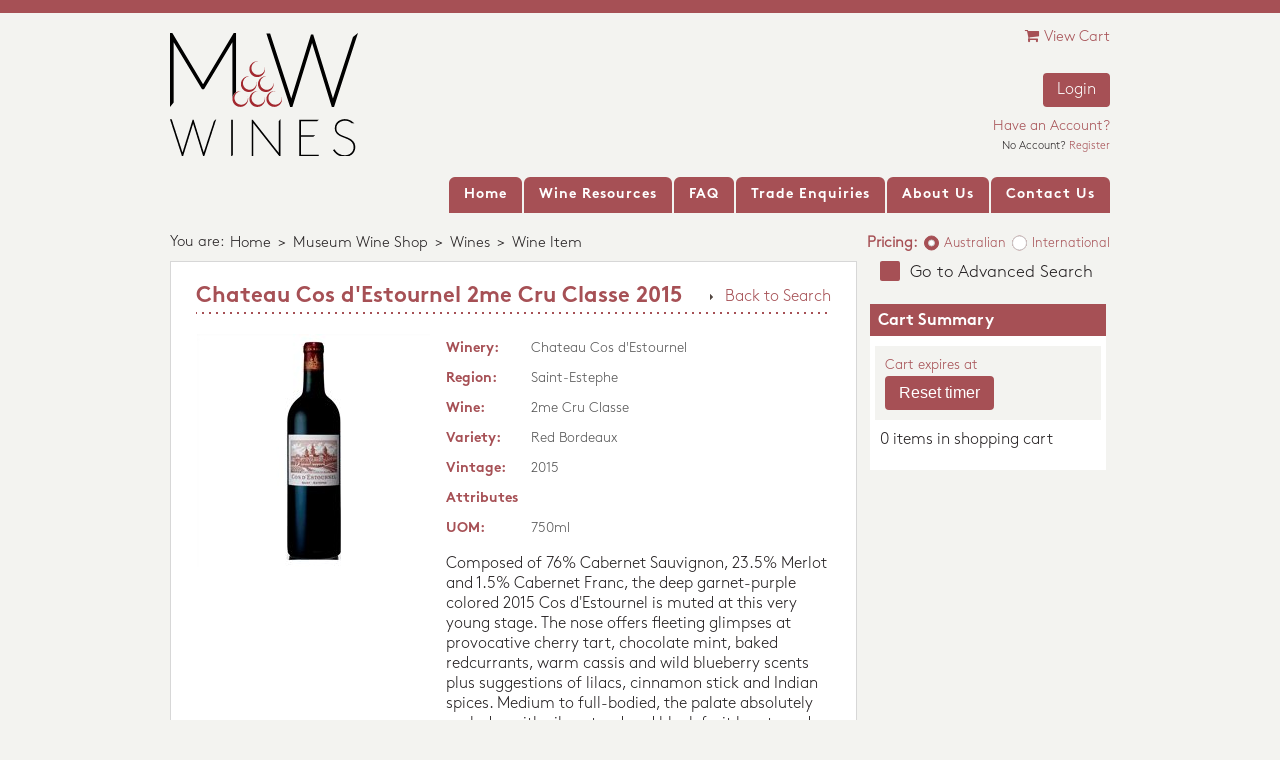

--- FILE ---
content_type: text/html; charset=utf-8
request_url: http://www.mwwines.com.au/museum-wine-shop/wines/wine-item/Chateau-Cos-DEstournel/2me-Cru-Classe/Red-Bordeaux/2015/00120001740201500001
body_size: 99408
content:


<!DOCTYPE HTML PUBLIC "-//W3C//DTD HTML 4.01//EN"
 "http://www.w3.org/TR/html4/strict.dtd">
<html>
<head id="Head1"><title>
	Chateau Cos d'Estournel 2me Cru Classe 2015 Red Bordeaux
</title>


<link href="/ie7.css" rel="stylesheet" type="text/css" /> 
    <!--[if lt IE 7]>
            <link href="/htm/ie6.css" rel="stylesheet" media="screen" type="text/css" />
            <style>
            img, div, ul, li, a { behavior: url(/htm/iepngfix.htc) }
            </style>
    <![endif]-->

    <!--<script src="/App_Themes/mw/scripts/timer/jquery.countdown.js" type="text/javascript" language="javascript"></script>-->

    <script src="/App_Themes/mw/scripts/jquery-1.3.2.min.js" type="text/javascript" language="javascript"></script>

    

    <script type="text/javascript">
        var GB_ROOT_DIR = "/App_Themes/mw/scripts/greybox/";
    </script>

    <script src='/App_Themes/mw/scripts/greybox/AJS.js' type='text/javascript' />
    <script type="text/javascript" src="/App_Themes/mw/scripts/greybox/AJS_fx.js"></script>
    <script type="text/javascript" src="/App_Themes/mw/scripts/greybox/gb_scripts.js"></script>
    <link href="/App_Themes/mw/scripts/greybox/gb_styles.css" rel="stylesheet" type="text/css" /><link href="../../../../../../../App_Themes/MW/global/font-awesome-4.7.0/css/font-awesome.css" type="text/css" rel="stylesheet" /><link href="../../../../../../../App_Themes/MW/global/main.css" type="text/css" rel="stylesheet" /><link href="../../../../../../../App_Themes/MW/scripts/greybox/gb_styles.css" type="text/css" rel="stylesheet" /><link href="../../../../../../../App_Themes/MW/scripts/tabs/jquery.tabs.css" type="text/css" rel="stylesheet" /><meta name="keywords" content="Chateau Cos d&#39;Estournel,2me Cru Classe,2015,Red Bordeaux" /><meta name="description" content="Chateau Cos d&#39;Estournel 2me Cru Classe 2015 Red Bordeaux" /><script type="text/javascript" src="https://www.googletagmanager.com/gtag/js?id=G-NG7N1KDY7S"></script><script type="text/javascript">
window.dataLayer = window.dataLayer || [];
  function gtag(){dataLayer.push(arguments);}
  gtag('js', new Date());

  gtag('config', 'G-NG7N1KDY7S');</script><script type="text/javascript">  var _gaq = _gaq || [];
  _gaq.push(['_setAccount', 'UA-29025115-1']);
  _gaq.push(['_trackPageview']);

  (function() {
    var ga = document.createElement('script'); ga.type = 'text/javascript'; ga.async = true;
    ga.src = ('https:' == document.location.protocol ? 'https://ssl' : 'http://www') + '.google-analytics.com/ga.js';
    var s = document.getElementsByTagName('script')[0]; s.parentNode.insertBefore(ga, s);
  })();
</script><meta name="Generator" content="Sitefinity 10.2.6653.0 SE" /><link rel="canonical" href="http://www.mwwines.com.au/museum-wine-shop/wines/wine-item/Chateau-Cos-DEstournel/2me-Cru-Classe/Red-Bordeaux/2015/00120001740201500001" /><link rel="next" href="http://www.mwwines.com.au/museum-wine-shop/wines/wine-item/page/2" /><link href="/Telerik.Web.UI.WebResource.axd?d=Bct8Mx8Dfi8ZYkEQorAB8Ws01oCRibQ6dwVx9bKlRb8kPsizOCWG-ZXEzslZxXM9NlUvtIFguzJEW-iGKAFRc3J-_3vNPEss3DREHNUVdF1MX6VSUt2_rgBuAJ_ByXIG5ISfJ0jVAuBgRpaSyBOd8Q2&amp;t=638841657020000000&amp;compress=0&amp;_TSM_CombinedScripts_=%3b%3bTelerik.Sitefinity.Resources%2c+Version%3d10.2.6653.0%2c+Culture%3dneutral%2c+PublicKeyToken%3db28c218413bdf563%3aen%3afb750197-2019-436f-a24b-69c5ccbcfa14%3a7a90d6a%3ac1bd62cb%3ab6439d72%3a7a6c1bf7%3bTelerik.Web.UI%2c+Version%3d2017.3.913.40%2c+Culture%3dneutral%2c+PublicKeyToken%3d121fae78165ba3d4%3aen%3adc540b3f-9c02-4abf-ad3a-b41896dcfb16%3aed2942d4%3ac5d7b491%3a580b2269%3aeb8d8a8e" type="text/css" rel="stylesheet" /></head>
<body>
<form method="post" action="./00120001740201500001" id="form1">
<div class="aspNetHidden">
<input type="hidden" name="ctl11_TSSM" id="ctl11_TSSM" value="" />
<input type="hidden" name="__EVENTTARGET" id="__EVENTTARGET" value="" />
<input type="hidden" name="__EVENTARGUMENT" id="__EVENTARGUMENT" value="" />
<input type="hidden" name="__LASTFOCUS" id="__LASTFOCUS" value="" />
<input type="hidden" name="__VIEWSTATE" id="__VIEWSTATE" value="E42VTITbkSO2PscvApaYDcRIX5lZgPOhGty312Cp4Z5RnMOigrKfZBviF44c9Fs2VyXTVy1yD1Oy0zVv/C895lWscP4DvlAX0RdnB9dyv0/TVRWdqaY4jTPLJ0awv4+nq99wGEsehv91ASfwOGE2zzJszuuQW27XbUs2umKZaAieVDGFhlYAzdphxVBmycQce1392E8aBlk0QZWUWxsVPe5Xb4Ue0/Oe+wIGc1q/+f8XdfoeLuopXlQpWNZJ1S8zRYmTN1YILdU27P1taAADsRmUiJXlMmhS48SN5umhtQTGx9P8Lb9A1heUGQ1LxdeDQWaitdt1KXBehIWrYIZLlveugM0iSdoffzyq3jRBWXG3h88+twWR06lZX11UUz0l7AyI/Ct5JusUdYD6oI8CzULYbKjFnA8NglUlS9ZMtDYvTHuCOQpfKbaws2LlLc8QXr629JW9RznjDswIY0VceK2me8BUOZxRlvUGa4hv+OGrYk5ZZ3BDhHLm7VQJBVRKl31abXksb2GYHulwGTy6ivb10sQZuqOt7XtLm88+6LXjqRuj/AaH44CZ2PKTEAOQ4QHMG7wPUkkbg5YtQbOwNh4n+cwBnC+LYEJmaVjgecQFlaWPcKlIRdoge1TgKpfxe137c1xjuxbJLFdljZs5ky5K86JZyD6RlKpDLmaJz0c1E9zweUnOQKloLnGwbfo1rajeREv3bhis5Jzh7WJYEYGHwt/XYnXSUDoeHZVDDltgj+qd01TclstQXT6rS9fcmynR/f5hD5tjFLGqKlADj3gOkwB9hS6aGK8uZ7vxLfwKcq+L3snCrSN02N82+C24mcWlKXhVfmK7uIlYojyvorgQBvx+tEHyzJebUILhdw3akjhrrX/4x1lDLI4wHn1+Zt0TLfsnziCrj/j5iPV4WSIvu2Ac77jevUeo7Fl1vhpX4CvmG7K95vUFMAGrc/WIQ6oDoYxDjSxz4VqTUic/uWVXF2QSbQmD9cseA5l3TAufzRNVcoxvFvDyWNWoXLhJ5YpHFtqZpoKLSJIN8eTHOVMfWYUAzfgm8MQlzMLeQa0Gfv/3Bgf8ZCKvByRtGRo+9M/2tSJk51r1hAGh5hr1pnIcmKLUFyEgPAUVI163R/ju1R/KpYcRMakL6SYZGcAGA1z+5GIMNNqQ7+FdxQhRIFHTuAZapUXlKe2foeqlYveCueBTuebEykuhc+hBZVBv4wj5b66GAT2BEuNdMr0jgf1zDn4TTW+X2Pd6UwcOsy+FGombnSFZ5TnC49NAAIBaBWgT3BODPsmB/Z5cHPcK/k+4Q0i5PstEKNne7TI/M2CWrHr1BYX7eXxwYH0Z0Q7Me0NzOrRR+OVzlWsVadS38GIo0IhM6uafgiC+uMtt8u2ijuUepXDbkBxGYsesz0ABxhZ8dx76+5rC/MYQ0BL1kLNi6KYehJ6EpNt06uIClgMQRBcOZBfCAXTbCry4GvNph9Xzx11xqhBhPn5Fktkf757eJxKHSLZV9BjEligbYzRh3n+ohJ4qpQKcFAWAP9Iqn8Qdeb112IL65Wz+EYAxmkBjugRwwLFYAPdix8VLc23ocNvnS90TA/is5D3grCIvJkDwo+3V8pfKzyxIgLL1NcmqAnbl5Uyw9LwQyUzhfCd/qkXXaTdREqEbljhG3itq1WAgNW/[base64]/tluZaqYFW3EnCMeigNmJwuANaQATv4qMtRKzPn9oYMsqv/EDVNeKPabR1vtG0Ag3uSp2IlYzDWy8bq+eAABYRk/1gzH64VbAXUrCdnMBwpgeYyTwRr1dOpTzAXAMixPimmkp4yXL6ExyK4uf8eAIw6i9x5tldliM+BYZFeoJCt9WTIyG/MkgnlyqS5uWD+S6Fk5pnwmKFu3YcDPP+2nsWA0kZSXo+rVbXL2CJIehBBW8Th7DoQAcLUH7fZJmt7T9GGXoynEwfCAJsxs/9M36rLIqJZLxXTkXZ4THz2GXbLGhlzaF1u/TUIqVyWHn66U/a5SSjjuQGnBMJpHVcm9xJuzYH2oornzKWWp3+CDKhhenAh+bmi5NwK4PhvKMbKIMn/DWx2Q4oeMnwCY8KYzcWkCHBsS9/dpIfBQWaiduBpHQdf92aKJMlhTmt8Bj0UXcza8htyfhdlT4IYRZUrtaE6jVCgVcq7SkY7LvG58O6rDBKfPCXKEav770ZZCSVMi+o5saU5T2QzH6MZ6f/rLWcy5I13hudDfifnt61UimOPMduIsNB30Il113Ld2l50L1+mKYtZa5zVw3XPXX7yWfHmylrSHCI5iE82RulkKLITiG9NkkwW//bppAzTW2tLDeD8WS3fgNTH5dud4KkKvJ9kyFlmfUvbTfCafC0SYTqzopipbLJPG4wzylrK5oRqGyHux7CEupEOd1o7drx09esx8oUsfCbSMLaIPVZq8Y6aBqavaAiuU+hgnw0MJVivdqR57Kylj6nNgtEm532iVHhfruvtTYkfm81ToI0f9kbiufJ4C/cHo2bDL1Q41bwZOnzJ4mw35cbYTLmW5gsRkM60rEh3UH4c5860TaCQ4Q6ZuMgnx6ctdlstDTNKsxfiUSSyqDs7pdkg9TedQTQlR07OSKY267SelIEDuJVVnFf/zgDTlQDFeS9e7x/tULDhNpQ+s4S3oRCGkHnpm8mCI9CnfICoGsjOSw8pUAM16IaBCiHrWVsgjFp39p+xARJL0x+VwGNvH9BGSODPTgeA5XSAzIBX9NxvLVUXeCj6NPEHTwSb41eDe9SlS5lnpWZ7/XLRGSEdSRt+K+tyY6DtInIPxf/UUPr3j1o6gMXjE2k9dppkEoeJmcidTqO+PaLaBLSAL5Ff2a4FJz/lCSMNgufMX5GMMvORkawDNrFoYehCSVswweKErrRPbcX5y+d6nnFOCtAdNSbcOwYlZv2JLo2RAtdnFncoVa+4wGaUeTAHLz6bkmHwp/LIGDf4OqgPtXWiOjyWpaqvNkL6Z6k0vLrtF43tdFepGOjl0gPxL53EStpx8O04DX6q9VRwBt0XvEZ+omZYQPkwTVFMeX9se1b5SNEc6dJyUzr2V4d9Yva+MftmFRD7J9+qTUxlttE3OYXSDBaVIf4z2eX7dP5GQ7g8U7tPXzcSVsvDpA8xPvE2bHKrIvP/[base64]/5GzIsTp1NhGTCIP4c9zD3xHqOyH90lzQvLmpy3OK+YhTKZkZNm/JeIYIJDSRKuujvX7cueulS4CSdjwVvLU9iQoyR+zNaquo/m8UvdXn9POS/JwHRrk4iSA6rQd+4BuaYn/vWxQf+JiOqW+C5Q8X7XXlEKyAYDQvk91VQ2V7S/c00wYhe7EaKMujTNH5rqCfIY2hEgG3v9IxEMhU2+xlkoYeHWkx71jgk1l/UlAE08Fkv4+a6J774KJ4pIUvGdGUWNp4IyuxRVNI6ww1YaFgDp+Hd2sApr+3RyODQUNQ1FI/wTv9q5LLsqL07T4Gb+sO07Bf/6YN9holpyMIxb5UhJ21E25gj7ToKG+09lLrcrus2iUemJPJ4RnBEe+vQKmmeGaMw6H3v4BBYv09J1PBk8uplBIWW8D1MvBihXtGBtG15/HESlgBjz46JuSuC/+tto6UYATd84WtQCGcnV7CuzvmiGyolh4H5U9AZu1Ho8cRw466ltqZpCYa9ulv9whFwd2UhD3cIfcnG/umyeBu70Br2fQHr7+z4x9dgZpBupkFUYfhn+m/QcxqtJmRUieSDH5P2m2jbjjy906NT84bHy2x7muaXj125efokchwZ3G/NZkenD9boAjUOJWVRIUTaJncqr2BKOUo35Ujqq0zNLZPosd6aakaitp57pAhzgQlS5tTO97d7CzLjhi2KZX1TUZwyZQssuUyc5v1kQo2lYVCJ1V9ljgSv6AYOnnjiWZVds7CYMwXef7Zk2fLIgFz+60aljImrFqV0iJpVyhSD8cTs8ULSOUR5x6GVGoBC98wY/PVN0VdnVQgpRJRP3WZdJtn6hmLSTqkBRvg+R1Rwf2cr4Ubmw45YUey0ZWTBrLzbzRzocHcNvx6ISMJvAuQbdWJFGlJZyPX10k8IMVq7mHa2uIqB++u0uw2bToNvBAXPEQ5/sPs5eMNMZ57TBusFTmEryiEZgvAOF6GubfSO+WJFUwKlxlYbS5zMA4oaWICnqeUAjQbClzL35AmlpzRbf1ua8jDaLSsY2i0+YEr42BvjmcS5IycBxpgfnm/1ruxa9SIyMv/15u3vmZrfZeWbikaRVwcm54eh7gjuZ3LHdwchvzlm8euJGdz0zoRps10u+nbFtAVszYz10SE7GhKuegfj413k3u6RsUrFzP2Tal7WZPuxj3b535jLw73jktt6GAqg5Zjhdi92bQsIash6DmVH/FX0KTFJy3E6Rp1PV3hnywbV9Bi9liQkdI3iF5lLRCCINQLhi7B3vq9yCTHPM3a9/KWYc3XOoO6psh+O9t+kK5wwu1plWlvs9qDrF/ppkoY3JrSQLYn6rfw4iu0nse7JIcbg5LKb40+vpKpM1cJxyXkRXMBrs4StA1LCAAXW4pwo5tSSRsoLw87Zz+boZ/Hhz0RY4bYcLXEYUrY+Eh2BsjLIlKgkDPHpHAWrILlDVpKqmbAt+qfl2rH3MywkNV2ZlkBIZAtw1Ws12untwEeuFIhW2o7nHylQWiJsBiMcKEpwfoAurPhf4H25TJ/Ca6c+rHwKsTYX6Gmx8K3Avw5fDeiKRaiGiEgw41XHbBn6GRqLFMmTcNx6IDHML/xESG9LkwkS3DDb+YCUYdyYA9E+BGbFGz6PPtXHBw1l3h1NGuEO/MKPz92PMT0W0nR7e5pUJIMuJhrVpL9uzZVMI8Mk472aXvBdYfdtcFNAEaCUUa4t2yCAmWH5bbzZP3GBcXZZXuZDVjwYR2TcfAKQ/OyhCE8eMn3DUq1+/NvrCASXTcy6ny4uML33fP8zCodf782CqMQtPcDW2XtZmch8gGCf/yUwM1lLKsKkP2TXz298Y7Uanf0dJtAe1G/JK7qNkKjVXj4YrzsCf77ziGs5Eh2qM2DUeYRar0N+WQJkMA0R469tF7PE9RzDfynoLnNivnp6n5Ela+ZH1R5qh4Sk4eyEU2GwCPImx6vQa+eRqkmtPTayqzrkLh2hfM0/ceNynQ5YumF3HhbRyvSWIOhAQKI73J8WylmUlu6orweBn/rygNJ96z5QNQgMxM7pT+9xdJP3tTJj7losk3MNvGluLrG19pwzj7eObNM9VC9+ElpvQcFdVawCEDtFCXbLTK6DXzY1us6VlQwy5/kwoW3PnNKavNdaQ/rGyezATG1sbe9YzspcrmFWuEtNm7/sfHhINUgCh0gVyhsu25Uca0SoOdztVh3QKq53nylbaRgA/hJCwKcvy0wJoWkyHMYuPxpZcsip+Fu3I1jbvDTWe0v0MorPHnsW25A0KCvwrWAcJ6BPYxMAD+n32JgwxGurwGb0bsif2u1FHAYh4i1Wp4Z2VuClNT+CPKrB9UHoclxShiAq/IAYgLSiRujmAXwdyuCvu8mu+RZl+LroWmZ10BustFmmwAbE3Xi0AHJW3MonQvaC7G6TvWs61RP0ajHMpJ/mQzGdtu4896y0LQMa+IfsGF7g1/d8k0rytTE4qH84d/i/JyAKwxdU4yamQ46DWazpM9njXhDs7CSvwCyq2q1a79zHAArGtL/nEpqkoRJcuJ2CVkgGQCw+bxnI52oXbSnWibVYv6B6+QtRbl9tq9lx27UzOxDxz23dozVZXoNOK4XYVatvjOKjfN+76hTYEM8rIoH0ea34ZF4UsvQC0e0Zf9aJmQ0cXMz6mJTy8hReW7APiwS0LiXQdyoueD0lhe198Icq/[base64]/Q3neDeiDtnXIWrpVkXKj4YgB0qBPQwpF1ARRxZ//AQUczV/okqEDXXApwPu/cn+dMyvCyEISseoHzpOmeNUhJs4DHPXXmdABwRybgCp6WUBKzykFxr6fORBVptvO2/xUB5cm1KUgZtGgT7GYfUDXIi9BpaQdaN6xRuesXlIE0eI5FP8iQoPR115qQd7SBlUPRz7TgHm5yllKL4y9zadtNT/z6naCtPRmebN8lMULKQDEyFZ5+U3HaPInsz13lysnjnTjOu/vIIUqSXc97LEP0ROazXHN8Sym87PDyc6BQ68N5KbYrFTnICbqBMqP8aarBmNkGKb5sgOYGHqoxGnzF623MDl/oeXFICLZRtuvm2B5gx60BK1/DIRE2nF9Kmj08G+Os/EdAbjY9MK7+NkePYyV8RG0s4mSrd90+OSnmcoSrKOiqIIKSerrq/VuqQA255Vz2cxSFa7RZe/NiYn3zywqbsqysrXZjZMkEXaOO359htLU15YQccvckxiSA+TRqlmzo4RRzc6/CGt9CTC/D9UxiL850GyC0iE/ASuep1oNk2O8JgLOeYH7gCekGB1C3k/IErb8UEz4DDJiT5NQVJSVMrCi/gPJK8I8W1Y2AWRUYQUGF7MEzzVKby8H815rI9nTuo1BhuoHFOOW5Fr4ZzhONYuVffN+5HwRTBSxrLpV5m5zblECRj4MugBSlyAN9IqcZVS7u+kx0ZvSGx4mPXIC5P6U/sRDgRTzjJs0TChMkT35Z7hrm4rCVFkAqaiDIxRF3WTCL1FlMhcbEhEolNQepRWPWKLLr+Q4Cvx18rogntf64O5ZYltuE/[base64]/QaXavbWi/FFyOn6PttCxjuGifk87Dm9B6zDEHAcjmHfQie6n9mhzSMT99gtQ4CgCLjXMDzbI6Emw5K1qauTyAtU2+NRDYxkADMjQ2zOlHgrXK1urLnYcFe857oJhhqNMpg0YEFPMqlul528iT+vL1AoPyZCw0DPx1/0B52kWf/iuhUo/jePCLYw4rcJgvCAzsltD1l4nfo9J2g6ACPG9d5p8IXB5ZOVpB1DzVEyZLSbQfYFYvI5Rl6yDi78Dr/yPnH2e7XFOkPWVNm+hZHV13oLYmff+MUusGD2q2eWJxxxtmt67jUo+hYgrgwzh6mQzrYndwQQdq+jCsfnHF5Y7+RkuMHTZcdZ8mMEqzBJfnmHIvWNa07MZF1Ogcet4cfu0J4ZDt6WPulLCDfhS6tLLH9hJDz/6iPsjuyO8JbqmVdqZP9KmlhzIS5vACrvejhfFq2WGRU0kepTq80xPionxeETLojgeCFNXxIzqMXSBOdEF2b2Wgt9FGw4lQCTpo2wxQf3AClIh5HAC8TB6mdXozRVYP1c5OPAzUmI7OWFcJ++DuayTi01BGqNBucBnmagCt/CyAxitCsO1FkarS7+ejWw5UROocfmovfsXyWvLwXYMDvhWgGGVUkC723SgYBDyLU/qReinzJfd/Lzm/vTLpIWy84C4CNCwNmwuczpXScgr8pe31POz9afkUwuQdL4b5wkP+UUWAPQ/IGEC1xTEtAzza7jrVOLoPot+4k9leuYTPesjpUEehIENrJS6aCtKFSbbNg0bnQQ609MwvYHR2l7m+bjuLaMPtX5yOj5w6/ooDB5qrwmRrEe+qQxBjOXT6YsZa6NtB19NUQT7ln4tBfboo4ZDxKV46d1iPXK4tN5Co3d5/3CWkwOW4H7i8oTTLq3Db6muHkAWHs9TaSbNqiTEFDpRlV3TCEmQ0OCHJP/rwe3K3LQGSM3YHlpMRWO+Jcl/CwsoUYDJwHXdG4t3FVrAHhSYGxlSpXws5gXUCHWF6sqDAqshSUf09mwcfTKtMgM2LwnRpSkLE0kh3O38hrJg6mEV/FLBhvzm5UIkwx6QuDs4YGVYfeXig2dVZFRSUuAxCpu+FcKxIJ/ibt/[base64]/nriSbGoC7QXrmD//SfRxuXo4NNXaLeUT4TlKwtRPVF7/JnlEuTKgiUgOCYzc3XP7Hj2zWdaw1D3RsRVtg+c+ZIXARK0WqaBRM4HE4gyn77lcGM04qQQEZud7mCJzFm6psgJ6y+Di6bwWMVuynXgdtqTPjRpJKYqI/wQXfJbdWzb3TmbOetfclWP5Sf7eS/X/i3TqO7Z8Cq6Pk3vNHSu/YjexyPHpB1BxEnIU3AuG7hpiXxESy16T2eB7/h/Ggu0rl/1ugzJ3ESPoETLqngDITsKQ7MIbhrWAht+adI3cvUZYP1tVKc/sgmf66at3z6jNyj5hpmfZffnZEZ/3ebIMT7A2vRQaP8KKInXcCxE8p/Eu4un3n1z5uqFaKV9oXXEsZMZWF9625rXoX+vHWjnj5aU5TRj/XP5YFJSjPV4V62kHWPRb9St3Y8KlwxtTdj0virzym1A+umJ02bCJNQfv1WJG0JcVLVZVGbR/uy9VtfJahrW/Q9Ce3LhstKDhkVFRLk364DCA/wD5IQ0lsLxAHHCkzkmTpAiE/nJDtLJlM5uS/utzqjq070/jj92kVwBrwTeudljcG4ZLjBCGqJ6DCQTFNRPF7ujWTarbSBHfcmph5EoE2J2kSEKjdpHaroVYMT2Aj1LtPzCl/[base64]/EIp/2AxIja8Oa+HYonraRmmZfE6S1RSaYOieXh+8sq2lvt7ZzrKBF+PyEp8FPI36azdGgr3eF/ilzUHBADKxbZi/1F7t2zZal09ozn4W6KLvHV0hupi2sPXsYmW3eC/fI0qW2rmedxBXUSVH3mfDo/i/2kFQx1OEagcYo2RWIkyrYEBet4mmfwn/INDtUOs00hZv+CswzPQUurwPLiROksXteSJUndknZq51qHBeHKv86kpEVdNXFbLEIXLsljYkf/Wg1F74iPvQFDu5dzU5ablRNLn6NNPjY7SGXnPkVHO0F+WoF4r7kLmUMokTQfamRdZeowYHG0KHxGV0OiZ2RZ2ENrNhV6YjZDLr9B7tyya07P6ccJCL63RUMQUkecRIIoNNv7LnCiYfkzIVRndRslHuyCIFcC/pWrGSsmupn3qSXHXhAiWPntuxx/oJ5x/7OoohiSloh8YC8iFL0nEBPd/JRuMzWhPIxDUHsJv7+zKEusLPdmlOZhF6zCs5jSjK/XSEYjlr+C88gtirofvpHNrYZE/8MvsbzSa0hA+zl98Zare/ONVR1vnR++7uFPoc9K5w3GO9jZWy2KgoC66M+OPkgVABAg4dXzxRwJ/k1QMg1KFoTyqIzSt/rA+yyKRWD493jdsfnhu8B0TMFtt5EvZ2tQJbgfn1u9DUui005CRBmcnLIUxN29eXaUZYL/hZDNUPVNbjYU93O4zNRquK1s4Ye7CCTSrX2p2bYDPf6JmxCp6myPQXOmIddqBuewmHqEDaMZJrxMcySQcwWdhGbAY8i4F9iWuW5D4Odq8zH56vKLzvbNlsBLnb5FpfPWs+iPEvIY8SQV9ylBIPZutxIKQFAxM0cUhJVgzxbjy1YzhP/c7q8hIdbryMbwYrxnhbpRrBeHrura8+CdvKoxQbV6itK4wB7l9ytHbvAzsc0TfXsJe1Roa5ZtqL1BbrjnRryx5sJtG100fWpY5ARIwf2JhuiwGGQtp7CowfXN/6adh6fmazUKw2f5Yg7S/MDz3i4ge10zMvE2zGy8kjO3gU8BI0YeIm7JhAWoyrqnfLwAGbT6ZrQDiLSqbqQSm1veVldJ8FWWHgPlHBGQ1EQnxfz/31mCmLUp6C0oeVhKJWRo+NChj3UPZhn5eLRIdI8JiGazW519NKwRU4vy3ABJH0n1HbNvyJ/LbXjI0oJnojVifIMdJOItRD1+L1VS5na0QexhCArQ8LnktEgZBcqbpIDZcN/eLttRQ/GCq8w1MPEbIB7xOU0tIsBaz6trwIUCIymFfulOKTx0+1OnEeWcMMhJDu34WmBYtDzvT9SNpKq7or8me1lgUzvWYcd4lI/YEHamhz59rbsLw5gN7J6ilNoI9x9mOIaEDFyYrV9bGub4p2e1XptU4xf2SRoQBjeyLBmjwci8/2DZCVIakajVsHLs4PWyEO/DJLNVCRwoL0b1gFTUzDCkSgwMj7HoN1Clv7oE/TkQRP3Ax2sexJTOoyn7aCIOAORJjLTUTzVye6JLWtHCrA2dKZTxaVR1UZ+kfEpadhcWfDpmrQnohZ6vyFz+Wk3LIG9wYF9PrsuuCg5Dw/6LpJpdFPR6sio/7ea6WTodYGNDgovBliZf38jqnlov0dVxJdC31BjV5evjiZ3rF+yUD887Gg5JasYQQpPsX4psbPWVK00Dq5y3n8CW+WZ1uZD6piY/OPvUZAWrYCifzTyr6xQf4l98EdfK17qTHpwZz+4ZZcewqcS4ZUN8gHAEi1H+U16c/GQPvBG3NCa7I8wmQpwJ8WuvhcGTM1zDwq41C6sD7q55MfBWdEzg1dIeqBXRmrdYYEghZDxVfY0DaYymSCyv8DIUf0C7oXggSQ8pZoawteBwKTwvH3LkfpZcsa0oNJdaeOSkHpahGuNATNYz/JzReCm0edCTB75nAYv9aAiAMMsSwXKKobwAPQ6BDpdTffKcL5PAps3MKmS5f8I1BWOQwnR2LY9gN15zJjER4vGfeJxAAghKZ5KGQ9+xKTjGjRFG1VQZMXkZhl6ruGDlaoNEh4Nr44UtZMgWg95oy0FU2QX8vCsHOlHrhet9ge6HV7/pZCvxUFBqWP3f9x3QEFciiezPgYNkA0E7sylWefK4xxBJ7uTHiNQJCviYsZCuZPcTpmeflALJX+wIN/ycQj7W0MoU1cR+gMfDaY2UnxnDPffBbEokF5wCDKh2Q8q1bafR7FpC8GuBQnoYY9B4Zma797iqK5f0UfQcOP67qUZ8VkuN28sF0lCDQJUP56IpZKbm2KI3535xbcye5SyOy7zoB5QpGXf0jSOcaXMiLE+yVX51KrZ38ubvCQ5IkPlZil81/NS56uvxNkZtBjo2FJp0cXKu5HuU+3Kp3k+CQye6zDGXhaKkxui6vcsW7eSdpdPZHJH8qvj+B8uVHyjDnW6YD0Xs/vXt4Ct0013yN636tHU8FaHMaNu4NeHvlfEhpZ7eEhpMo34TBNgTF0BviAAROUDnWJG2wWS/l5vriDBSihSLTCzL32EFtqiVzowwydSYOM7hC6kbOtvDpxEVLTdrfELpGTNPot+CRYqC2Bwh95IWiSU7SOTPsNPRe+rBUsln6ABrwsKbM5ShQVYijsFQk1icPb/ccH3ivS6/cg/GTS8SxWWQK3zWZ6qonRxNjaHN/qv36yRbUZe4ymkd5UbuJsUwPEUyO34x/JT/Py7eO42jqD6gbvRfBJRkWhBT69a7s2Y5rQvP0sa0g/qGxJSYOvtRn1tW+/InefB6NCTxD9RuLlixRIJ0tPBND3MxfTTodZrlyn8XnkvFfSQNGc24aBqOBDX/7Lt2HDzl0mekFr3DZTrDYo/PdstP3P8MWR/IxvGu15Xq+6clwWe8H1A2Oj2ACvyWAL8FpxjO6xKJF7L8cI3thcJggi1efztZwnJ8ACS8MOUhp9NEatNqJn1lSZZu6BXmJwAbAsORZa4Etcl2Tmuh/1LWDYFz/IGkMsPSqdJUiI+xdqDzwFg2j3voX7aAe7ewDUZ27gezMNbdEKyvKkVUFj+rBTWoBXEqLKLWY/wugsG9vWsuigJGek13M54RG+MXtJhG/isJyWqSClwe2TqnXGs5Bs/KE6YMFGRStPozt0ugMaY/npC1Tuvp+dTGDg+4p5uFpWsZxAC4UNpWup8qwPCtA44RpZRTkFVokg0BxchmIu6NIibRnIfNKbN6LIUjsSC4Ivnx5JGWzDMyAEz1EjxX3Xn1O2xm5ByiXwTQlxzBMV84ssKmGnlyjHWTBmT7OfQKVLXHVskl/caJ5Evz5hjmm/5yj59Zf5lThqdKLWtOdAOQVhJ/w74wE8iEWBDwgY+WCLZVkq7ibh/7JOMrrviArmNxyySUK7Xr/sUxf51rKPZM6bQYbD+Iz91PTgDviptFWNQjgGvOTabJo95PsAcA91hvhLDbYgkNBL6DOYXpY3RmKkvrq3XmSm70k31V+TMslWpMjBT6blyPRObS96MoBTOrvKJSDjyIXHXs7iVOlJHJkSNHbzRe03oTcP+F+CYpVt3U/EoN5JcAHhc7GrO0L/8pjJySQtyHLMAWsghSxiSQRRvS4D9bkmg8PNeVC3NR4EuVy0GgMwrapM8LF1qp2Gu4Mdakqg5dFSrc/DHchrATYXfe3LimKGqwmvzk6GdSmXnTXlfGs26Zs4/495hAh280tS7ElTKAfD/nLYC5ouM0ebRZaq9f1inAgtpGOqOBWgNZT9wBYzJ+mRQXvQ+XK8GYEcU6EF5aJrSdrOSG5C4I0J8ZIp+xT8YCcPVPWeUOsPO+7c/gCtotOtXxsecpTIXGWQnRwfZsHZ5Dx+NeNz8yw4BVU4Vw8G9EcjIoFa0zpyIdew7CfcOWhvrfWPapP7aPj8ieGGWUYnX9RhdFxoTSqXDzc/cP6su/NNusixXAGtJp4SYxtmjVCi8qBXqaUnMx+4fOaAoJxfbaawFIDVxR3xWzumcC4tpClzrOzUOzVSWpmFVjCu3Ye/dd664CjdboOMKOCtASF/IATdWSGeKu5ZgmlcXxHHJgaM5Iekw27cI/SgutOu5oTHbaB/1RQzM7rBTuoqEdj5XqTg62DMEi5md61MkpHSuFnk3FBrHOeDw1X8MMuAUdSsG+foEfCBDTHsyTNXTAg7Iqia2emcvmvrRFHrOaTvKbZ1xFK10nJlXAcQeEcpSFeUTMZ/liqw0wanzfgkN3bFaFEZRCZBnDPn9FvsI3F+npEq6ERsz/A4UEzLLh/zqtJiGPrcoBLeDUgpWAAeuT/QFhzy4bVx6KjROgDoDZQ35CA6MesMGinakIGD1HdGDlVEmQJANLTRRPxaKtwHgTGPRkqHtOUZ62duSIG+Z1EAL+DjsVkni5q4vcQo/mOamp/fQzCjAhB/3yhs2whTzx9ia8JchkQrftmnGVj06OdvY7h7aDPINIb6/9pd+BHxg6ncyu6sK3WHmbXZ3JsDPoMs8sjccLYS0Re1m9g9nL1nEILF618rexx5DQbaT3sSiOvcVBkleG68o2g5Yvq/29HyFCCnjba32v4VxzXLAJFZQox0C+a+joef2yuAbY5P0/[base64]/qunl9NNZFgExcSH9GDkfHr8iEaet1ocGfpSPf7ZImCs89ctQLev2quHesUTjwwTQZkzswDP6r4Vs/oQxvE82IJpZ179mkyz/RSaw4AtN7bs/eUR+PrUZAFlj4QCYPuj0fuZRRjtzfy2VoDJ0//Ex+bOJwi3Cvq1jLU1umEMLfQnHO5Zfxg7O7usdWGdGQ9owumNVqbXqgNBzK3npibYZdzHpqzyUwTVKpwN0mJ1NcjOqi5qSG3UfTKQNi9zygI3GN51Q15hlivLMp+ISb3HHRvi8xh2CwVNxGSnuXwz62aEpXuK3RAn/iECRch9d1O0RdX9tAyANJB7nwQ7AUN6QGLiAQNNwfTQIp9uhiko3OxXzJ+GbWv25Qh+P7nM/usJ1QHMAvI1g+4Mo0JP46paOMkP3PvHvif7ChE/poz6PvqP83V5aYqcIIsM3Sgpl8f7c8M7itzaCHXwdG/VTJbl0jM3C+I5lxqG2Xpm+rgxslZqhwsIL+djcEDcfN7bpf4+sedKTIIYt4iHQbhaJiXVUSmxNZVOg7vsIUUlETCtky4DNM1aCKiNC/s3kNtS0zInhFgU//8oHIrDKdkGXOSY0/6cvOyu1NOg18mIl1DrKfI8d6zEdnYaACN3S8C+wIRDg+cJg/q2PqISgUMBjUIoTGIwmNTTuBTL9T4ulISRa7wiM/XZE5HfelePKGGIEz0J465SL89Z44fJRbbh/BSWvOeh9m3DLthEovNmPt2UJ7Ln2P8uEta35y6kzZuk9G8/STAPvZWYNCUdwpATDHqfBKIX420PGJ4x6+rDa39NVgrB8QTjMZPfKIv5W4wuoQ9EI67iVRGgvuAAQibMczpMCsyaWm25v0/nSgcPi+nTMjxSwfTDBUhONHB82d38TcjoSrk6RbBrRyWqJ+3bm6Ea+W49S8cwASLypZZ1vV5ZkLUGm0OICgqGMYHpbJPxukWGHMDLva2djslWxcbml3bF2vSFhAvxalUmWg+A6lnat/pKVogGqv96R+MyT6awrG2mB8HphjnzaCXhsCyCOzu05NWwQW16m3myxr69yVnNn+rKyGw/ke6iIdwysoQiywhJlDlL6G1EBeBdWh2K6nWqcSbz8m2dv/o/j0mGSiljYQR6IM0QwtEMKQ6Lz2Vw7aiiOQCcNzlUgF9gILJLLEn/4tk5He5JRKkQESG2NJGyAMbxf+MfErQuvNGSwm8hxd20fD7Kr6BJhx3IhU/5O6oi9YfZNA595FBMJMLMwNe/WUJBiuuUpzL4mdWgkGQOQf08Yk2pks4q1YDNFLL+Rk1zdb0iJx05GeI+HM825EVDVt8za4jO6IKilgY82yBeiComji8n/[base64]/0f74iWBCl1zrs2cuEvz2VCzFxoduLPJII5mxCknp4HSj8OS2MxCL+b8DCmNLpuOtQ/cDjt2n0kXiQ8ZaH/HlAo8ike34cNBETpCZjQJcC9SFvRInd/Rg5Nk5A9ur5UGtkkBbycuUfdx+55h3QOHRLYvy4L6ARP9xaDOkacJVSKTjkCOQoE0yyDaw0EgdIIPxHwa11JkljwAuJBDs0OBZg1YjP+6/KUCUdLafeCDQTFOSo6q/Fe54w1RNKd1Jnr7pldjfL7Vyh9cUZ78MOCIsau6ZtmPwqe4pN1IzRl1rUzOkzegsOZzaniiSbtDd+HEz1oO+JauYS12lWBJ1SICL0cpeXqsgRKtnk6Gfwz+3nfnT1Yw7Qa/fbsKJGWQyMRMb1Ox6rGAF8dbyl8JdnLDmvH+ln2Pv8AhLvM+U8eThiWUj75p7e8GZzTRjyfA/RySFKYWHdSRXa9WIYlT/eF3DsMGYcaMAZ5AfWK8EnLVRdjKeZTp3tEM6z1tzRu+32ssL4Db7BbhDg1jIJqfoSdXIZHwXKZrgqW05qxKyA6UMajnWB9xD8h6EJdzR/vr0nRigv2qc1nG5A+4YaMKle1Mw7H2k+3j37oPYKp3hHQSBqeGtdFvW/Y7toDzWwSpGJte3mxMX8knnNe47dEbCLrWw3muJW1tD549qoyrGfc4sehlP4YXML4i9x8a/OsAl0gIwjIfeXbqsU+fkJHLDd1+a9ORD/zx8PSvYg5ZTiCJSU0LxpZZ1iwO/fLNunxaredyYE9+1N+bEgzGlYPAc98oK69/zfMvB302+NJCYmFyBR4i00d/8SK9rNOYV8SCGHZmtthI6xrrQolmMioffbcF/nuti+P8mN6u3PEMn8PmS8slpKgcU5TCpkRNNBgXynFL3z4Qh8POafks4/eue5YnHFqH1yunjLu5HBA6USTM8ZrPgRvSFp3PFST2PkMFbaV/H8OCwl7W0dlfZjWsvHmXLQtKkbmmuhjv+OWO25ar28AyOHOsmcgvgoLaI5jOWtOno0hHIUkTeBxAbq5iruUvMv9c/UBGYgED75DdNd5LlmyODWfSy4SryFsoULnssQLgvEHdGo3kqVmijr9PyGn/Az5qxawHtYXldd4MKguwonKADwsvqt9alT0AoTx1gprK0JllEneWL6qKlduD1Zcb8IXvuqpE93SZ7jDHjGI3mpFNVKDSAiOTypPOje96gT23Cxv/FTmcX9dlAd/0tTkXgfyrSBasn84QgTqb24/DXBROeSKCezoCMtCRvgnt9y7xY6hm5tlzVDuaoTxOGWtguL7c999BnA+diJuu5EbYjQqZTyLWFes8Pjh/a1TaZs/ccV3eGNpT8BvdjJrH8SFxC2zLRHIQeybeZC3utU1XYbU2KZicR+Q9Ac5q3qUySc7JDI4T/FFunsaQF7XvQyhwKzmeORyeh3tWIJJZiD+Oae3N0FiX3F8B/gmj3heqQT0LfURWcDD6E8kTYlMtkIGEfoFANANjzI4qkANP5hpK5EQSK4xL4X5iJAQ3jBSWCnuLb3fOfiZSTVZ1oqM73yJFHBkF/4D/31P/mdBhMqiGPXTDQ0ZHfOlRZ99gGBYChtYdkWQLLxeNMa2uwfTmWG5ob+G2eK7F/mSC4D6isvFtjPIMyEy0xYCAGFVvpwkbtcal0nUbXLbw8Sspgj+VYOrdobeoG0incYykvuk2FrhOpyvkGDfoya//3aKHr2HruRuXxp9C4DBbghK5riBzDK6zN5CAKLL8712KpGOUowlRrYuG4F4JBlyMCN1WzDmx/qssutwCWJjU5mUW0V0vLMeciMU/kWAx9GUhFT5PEwtqkbiEzdKW7ecdMiDR6tGPmA5RI275I3aLAd0LbNEyvW3i+QzCDljup0n+kAtY6QFHKaQig6axMv5pqBIE13rTDM8jY0ZfmSfNlsPRPgFh1AC1oKa85kCHxpvzOaqBjp7Yo8Iybhrrxh8sA53OwoPcIIBGg12Q70yOBW/5h5exHpv2T2KXWNPw2M0h7kfYJEBbhVZULg5p/Md7Ouyh2hwG2O9gxMwNo7+w8Lk9gvBjxCj2JOTomsSn+ciufd3gjlm8pfqwXsbSsp7DAGkqaEmxHjZ7JAx55kBMwIgEb/GuDliW98NF1ASqYM75+7lDgXfCUfnhftABQyalCoBJyqkOlyW75R5KIAZqxd3k+MSbVSyt/aFoBP+aBAaoj6RB1byjwQCg2Xp2OoCa0gG8UZffX9Capvio9Gx4GIyA1HZjuIbbU3Aohy3H9d0LrlbBdLeE=" />
</div>

<script type="text/javascript">
//<![CDATA[
var theForm = document.forms['form1'];
if (!theForm) {
    theForm = document.form1;
}
function __doPostBack(eventTarget, eventArgument) {
    if (!theForm.onsubmit || (theForm.onsubmit() != false)) {
        theForm.__EVENTTARGET.value = eventTarget;
        theForm.__EVENTARGUMENT.value = eventArgument;
        theForm.submit();
    }
}
//]]>
</script>


<script src="/WebResource.axd?d=GwOnBNNP6y28wWqK1LkFO3emU-x7l1zcoQ27DqV_zyPA7h4oRI-xRK6sJwz8ApzFN0XgBXvsKTWqnd_LsofpgFpSy2_PIYDJnyU-M2hFa1U1&amp;t=638902133280000000" type="text/javascript"></script>


<script src="/WebResource.axd?d=[base64]&amp;t=637202885400000000" type="text/javascript"></script>
<script src="/ScriptResource.axd?d=FXk__7-RXLLC-g6nqHZllpMlREoZuDFbwGtd9gfTJTYAYt2G99UBXvfNG1_1HU1rYxdeO9WUu5y_SIcHW1mz2trbxd5raBYY0d0U23eYNaie-T1LroZdFx5pZBL-tu5lTaR-edR5d-ius0Emgz6rWteNAQt_jHxQPZ0NJilfu201&amp;t=32e5dfca" type="text/javascript"></script>
<script src="/ScriptResource.axd?d=tzv6xeBkn9Q_A4X64dW0gENl-Zairt_UWeRS68tokU3xRCdfDVIIpP4XdzJ5WFv3-dEfnaVdwwSQBPwz3vObJFIBDGQ06V2prOGQUgs0wJ7ORJ_mHD0uT6-4d2G_B2103FFVozcSbcHHNuW9gten2-HZh5s9PFnNOoXJiyUQ1V82rOzN65orDztpofEH3nf40&amp;t=32e5dfca" type="text/javascript"></script>
<script src="/ScriptResource.axd?d=[base64]&amp;t=3d7885d1" type="text/javascript"></script>
<script src="/ScriptResource.axd?d=[base64]&amp;t=3d7885d1" type="text/javascript"></script>
<script src="/ScriptResource.axd?d=[base64]&amp;t=3d7885d1" type="text/javascript"></script>
<script src="/ScriptResource.axd?d=6wTu-DAgzRhfOYgQmb9H6bezZMz6TV6xIdP9aPFaGl5tGc5wGayajDdys6Xv01TKqdb0GYcsorlGEWy1jbCZs76VKlrMxPv14VrCbJ1Dqv73SQPwVU21jLOPIyg7rTLNd93YvTnbDdpKO0Ax2rStkwUvzMP1la_13-uO_0Dv5YFywvshJcyiFeASFG94RIrf0&amp;t=3d7885d1" type="text/javascript"></script>
<script src="/ScriptResource.axd?d=Jb3C9qIO89B4DwFmYxvX7TD7wmm4_hlOWg_hca0PECpXNc5Sg4CaF6avM9ZSdEMjS4N1Us7KNak61u9XVv_LlXpnbwQjztRB42tZAzbJvFhBQtmEWCi26upXGd3VCuVw9mkpw4Ty7rDm0yRM7JAPUj2OjISCZiPXgtRVdVwclrrAbbV7jO9W6f5c0IFBP8pc0&amp;t=3d7885d1" type="text/javascript"></script>
<script src="/ScriptResource.axd?d=[base64]&amp;t=3d7885d1" type="text/javascript"></script>
<script src="/ScriptResource.axd?d=0pd-xVjlJGvRwbRpd7atnpzX41pGlELRFHWeas4VFMGebKA2qYuJYQ-rmwwdQorqT5vjHy0lH7DKTiYuhpJtVFEwLLHXz25F4vRWxXuHtUabYLkvreYtxVhAAa9YxCqrvP__iV9q4Mnh_R9OJEJgYmoccdKlijBha4m_SKDoi-I2GthrGPzfWDcDKTyYGGWY0&amp;t=ffffffffee1ceabc" type="text/javascript"></script>
<script src="/ScriptResource.axd?d=2FB66UI2ALSovqUv3GRvZMGM1hR7MBsOsMXXfKsJPor6EHpiymsWShL1-s3G6-gl9er_T0veOxnMT25yq-0_h5fK7VH1JZdut40bWGQcFJkwAHw3TPQvG2yLJq2Of22NSPe3ymdOBdzXmyM0ykoRM43pwwzRsEyNJjwc7_JwSASFwHSubbGjyc_D6D-xsokg0&amp;t=ffffffffee1ceabc" type="text/javascript"></script>
<script src="/ScriptResource.axd?d=H8STy2T6Omty3_uTBkDKvMO8NWi6PKxWGERV5WfNVnibNhQcPt9rz2qZzcQggcXg51Qv_3xgNOrkPpcaXe6N9pOR9xVRzcLDsn9ZqLDEiiDFMl_myvRfEkEnLqEFgqJDtAD-Dicp7_Zx7uln8DsWXQ2&amp;t=ffffffffd8a61378" type="text/javascript"></script>
<script src="/ScriptResource.axd?d=vkwm9evdfBq8IPVN4zXq6--OMKpIoadwFFhaO7K2Wj0SOaY3zdQk_ENHa3lf-Etp6O_IOHTHMlrEL0xIKPdZURl0SvGKD9LeIwaWc4und3anKd3kkJT76X78xmClzJtCGdIvZsqkx-Fd7Dy1cHKqjjt-eGE2qu0MkKsaaXlOl7hy2LoUMlLYtAA3O66nuu330&amp;t=ffffffffd8a61378" type="text/javascript"></script>
<script src="/ScriptResource.axd?d=BWvdOxNzPH7BaqrZXs1Jh1NnW3BVjnDsCwr2i6FnMMp2FseFN09-YsnZ61_wK3ox8OZSDBsZ1pjR4T8d9wnm2eq3paD_j2EIG_OGlm0f9tyOCU4Y5DHdafgEL-oa9RvBL_zRiZ3aNB-LYj5_ov51vA2&amp;t=ffffffffd8a61378" type="text/javascript"></script>
<script src="/ScriptResource.axd?d=xaWpUI0HcGietiALGIyN5y8lh1rQXb38DlLDRbT1OGHhfkJ3PbsIHoDGSLCtTNJD2H6ds5p2wfBrPM7JDPicgZYAwyK_mkACWpBVI1IYoZt7xP1fu1_L85hvtvRAbcz6IY2W2oru29of0hrLd0MBYg2&amp;t=ffffffffd8a61378" type="text/javascript"></script>
<script src="/ScriptResource.axd?d=aD8pXb3AP_SISfxUMh5eXmtOoMvMQu93ZKILOI5qPS5hwNcDoVAO9hoaW9YZ0BSZ9zFSW0Kjof2lMiJk6o_6Q-8CxhFqEDfaJUZRPAJazMGJLeYxWktqatPRy5_dmANd4Y0MF2w2YrMPH0mbj67-jL0Hib2WmfWzhQ1U15DjXXE1&amp;t=ffffffffd8a61378" type="text/javascript"></script>
<script src="/ScriptResource.axd?d=AT7JkdUR2e-DdggfVza-VRNGodZd_GHE-SsBDdMJYcdq6k7c3Af-NMWJmgV3iDj23FT7xGJ9RXNzY18-RQvlojlVqdqw8nCSHiMreLEzNSLp2Yiu3Q74nevYwyvF__sSg3PuBrUoTPNU8naV2JXM2YbtjTyyjD_9zm-YpdJH6m41&amp;t=ffffffffd8a61378" type="text/javascript"></script>
<script src="/ScriptResource.axd?d=I9SPQzof6CWT4VeReljHojh8OYr194Sk4VmZF-oCYj3P3c8k3kL8knez8awps0gsdv5CwX_m0RmQGTT6u6nysSy_76YdlYkJz3BxZVDyeVtH4DtYLtO08OU6SH_HC1Kq1Yi3Ih52huXV2ig4vLokEknSkbzMgsJIYbJzVjWYMjsBetiCtJ_R5WeHCAeh8R6y0&amp;t=ffffffffd8a61378" type="text/javascript"></script>
<script src="/ScriptResource.axd?d=kViIiV0-V7YGxuR57vJmfde7xTQQl1BHjmkfHsoT78fRDrbXBCDVsVX7yD44ZDlDEwEy5ueIOgamAMcel3lks027-fgVS58suL4-RhhJj_9WqGIwDSibUiNegiFm0ZympAQA-QHSHUlLzaTsplNiwyTrWXGqaT5LCt-ko8_-olk1&amp;t=ffffffffd8a61378" type="text/javascript"></script>
<script src="/ScriptResource.axd?d=ZNoU6WxSipUE_bbPoJUz-qG6jy_4wBdNKm6U4kgSDxsUe0zGaJOINDjQfSnofKr3eBiHNGPg9LMOcRGxOoUobxM1oDUy0IQj6jYtVO_JitzjQWKiD75SAGBSYr5gAy-T0x__dxOcE1aqRNb1GwYr8H16qgvrTsaakTPVz_yH65c1&amp;t=ffffffffd8a61378" type="text/javascript"></script>
<script src="/ScriptResource.axd?d=5F2M5QsAioFzHLSVw49IkPq160BzAoFKoOXTUgrpJfzBPp3dziTpJ6_hXefVQ5Eo6zd805pe32rNJ-vEFSHcGTD5tjg-Y5tNRqbt3Bi8YAVIa_nEkk5ywFQzmRLOqMkK9gzzQK5GAKRuRoeE9-ckww2&amp;t=ffffffffd8a61378" type="text/javascript"></script>
<script src="/ScriptResource.axd?d=TD2Eqokzn391P0UNmsFEEMHag2fBRSGNiiUZetoPAWEyNRxFG58xgrj0MGRh-s8kjvf4Ac4R177E9ldOdgzhYJXZdVxXNqHkdJAe_ZF_M7-llL4mOwJZqh1HOBuqLR6ccM5YH08rM1MbJMFrJpgLYNOPu7L6S-zrVH_MDuFaMzY1&amp;t=ffffffffd8a61378" type="text/javascript"></script>
<script src="/ScriptResource.axd?d=LQzQeV6IadD9cIAT39BhlImUy1GkvKZowqhsYZIEMEZszvZkuDpS3pmAVGAvltdZimUOooWU48QyylobUbo4t0oTUfvQlWO-FiIQMSllEEuHEpOTqO0rNPpS9Hfdgn3gl7n6ZV5N6CIQrOs-T06I6Dcdjlwj-UZ0hGda2W-_DA41&amp;t=ffffffffd8a61378" type="text/javascript"></script>
<script src="/ScriptResource.axd?d=DErSj6nouPBr5PmJRUNeqWUpQlBxgjfZJQ3_3d-lJWE2Cz-CUJxOrzT9jogeAoQ5U1uqtIzrM3OQH8GKqHq4QIcj3wgNMhK5hWLGMuhHpvH4eqbs4fbQ4mcmigTDsgH_XskizOzNn6rIPGROsPXCuGvtCnA2bDjrCjVjUMVQBus1&amp;t=32e5dfca" type="text/javascript"></script>
<script src="/ScriptResource.axd?d=_IT3JH93HrLU4xrZI9V-CUs6dNEvxKoZb1NlWyEWb2vNF0GrnlTi9NUTtigocAfKlcowpYwP8cmmZB3_giJqWh61YMo5G-pK_hKfQi5vSB_7TKursnkAg421VMqo29lsO4PNhAW9p9u0b7hQgfFge94Kzywu3enz71JRA9UCjzvlVGAWssgAO-d8yDn41Uih0&amp;t=ffffffffee1ceabc" type="text/javascript"></script>
<script src="/ScriptResource.axd?d=H8MO12UgSvhSm6iXFmNSmABU2mtSKwCAgB4Q7CEMbGwbktxOpyY3hUfUCB3oVRqgjbxIcCoX86FaVdwORWSr5Vx8k8kS6Y_08HAFogtkkXofsul5ueTlodppW-jRVvt3T2tJEdtfO3qhw4Tb8I5HQaqoPg5a5brZZDCJNuddZ4s1&amp;t=ffffffffd8a61378" type="text/javascript"></script>
<script src="/ScriptResource.axd?d=wjAoSycKnZtcY7zQ0baIX0M_nryTMZ3bZGowG3zk7L7VOvKHJ4sAbC80zz3RcLsWqAScqwuXbMiw-CjeM0LnOyz_EAAimRFGHYUensueR4oNocDVsANWigh-5seoPYc1Ib6_wY3pPmZ9pZinJIUh53nc46TNkKHB0quznsC1Czw1&amp;t=ffffffffee1ceabc" type="text/javascript"></script>
<script src="/ScriptResource.axd?d=ve7a9Chbn_iuno-geYtE7xu_Qol6CECTe1npOAJikZtWlhGG48bbCg8g1IRWoGVaUzuBCoRLGk4GyCOjZImZ0Pcz4zZSTnQpV4DjqqnfT-s7ppGKwf-qDou1Klho0VMRx7XDX6v6S901ZRVu4FSkZsGD41WmGyD9UpSEXtckbcm0OnMeUryIy9V8_Kzz4Bg-0&amp;t=ffffffffee1ceabc" type="text/javascript"></script>
<script src="/ScriptResource.axd?d=Cv1TV7uiYLrwZqGF4EElzE-HBktU6oGgR0HjsFIdWAqtTyB3N5FPjklV9dPXgobeJuTBoKFvpg8JTKO-yFYMiXOsxbnIB4dyJYxvNvo1eCSR6cl3R3Rbco-bnttzUKxp8FWkAqaUrzH51JMiH71txkt_iQr63_LUpD3zCMw3EBqvDBmCmdXBilRoz4h3Zfvz0&amp;t=ffffffffee1ceabc" type="text/javascript"></script>
<script src="/ScriptResource.axd?d=y1x3rppbJeUp7PjW37t6G37o9y36dTJQhVKlGdxgCYEjUrpB_C39L11WfbbMn_VLBnJurTwb6aVodh3mR59KEkGv9Fp7aSD4zrIg3F-LYGrWeMZROqYtL2_fUDBQCQOqCxUwgFh5i0bvNZyAv5HtqK9KoceWa92vMEEp16cJLA2yUpiwLGrWmFzFAIBur3eu0&amp;t=ffffffffee1ceabc" type="text/javascript"></script>
<script src="/ScriptResource.axd?d=WGnfDnjqTfX4xeQq9NiG3gEnXx2yUzcve5qS3qp8DunHmOikxrdRSosLo_X1Jbnni6gCnm5msknJaciwHgbVwxH6QfDchK08sZxoZqDURbAS7hq7zQnT9IIJi_i9v0TTxspRXZsdt7_d1rV9P08N4ntko2oLY0-vcYFsWgaUJIQ1&amp;t=ffffffffee1ceabc" type="text/javascript"></script>
<script src="/ScriptResource.axd?d=Jn-GRJ4OiT_2dE3dJx2tsgpEiPiKfRG---q7T60cD_GMGgQnjxB0_cfQrdawOH_bUJwIjYmH7fCA7CP8LxoJZC5vCI6iwByOhMrZQeEKr52VaUVc7eUEwfMDmIQRCDKFYkK3Bm3ZB50VhpGWWNC3tXwCUjnGhIEWslir6mTjN_Dd1lRReYsku09Vg_Y63QV70&amp;t=ffffffffee1ceabc" type="text/javascript"></script>
<script src="/ScriptResource.axd?d=lSRgdtznxKJXrran5HYyFslaHpC5Tw-1ifx7igvCnaj-qVQDvGWX2XvmsmxiV1BW7OHkc5FSnvCiDvpignX0uo_K7qa23qUALn_DcjiflzpMISPKZCGS3ivI0Dt4rrSNBYQf8OXXayZKYKIOEouFtKVOZllhg7top6yKW9h_FJkUHgrzgZb3LTGjT4s3mOZV0&amp;t=ffffffffee1ceabc" type="text/javascript"></script>
<script src="/ScriptResource.axd?d=yendBpPsp0OI2LZX_8TjjVLrY-AouxYdzFylL7yZ3kO2N36IIembnq3pvBIo-7pST_y178M-ml84OxUQpirOx9pWhNfWWdfZgRFphRIciDi4iWwxcoupTnt-vRoRFS34qtcRJg62FfNxiHZD-DNHDTDg_uV4AHtulzYuoxHeNj5AYBNoCVBV2emno-NK-g0w0&amp;t=ffffffffee1ceabc" type="text/javascript"></script>
<script src="/ScriptResource.axd?d=mARAAPiS3zM4wIAf8yNzAilvDrUrgDFhJL2sq7rcDKxgRX6Uk6XiNgsVC29IrGWyQU1Wm1e1VtFjUuNURS69fSWugyF9tX2YJecTsU66y_p2gmuNNF-qrHoQNI_Ei-v097l2u539o1HgM-aDSQ5o6cdYjGj5JBALMlZ7sntKEAT04lOqjsb5YnN6TPQqs3l-0&amp;t=3d7885d1" type="text/javascript"></script>
<script src="/ScriptResource.axd?d=[base64]&amp;t=3d7885d1" type="text/javascript"></script>
<script src="/ScriptResource.axd?d=qhR9mveer95_Dg5wnR-TyqWP2NnrigeTaUNKwa3C1MussVWXjDPMpLCJO5D2-k8zAky0XyPhcAXTh_-YL3HbMPpJz2QcJ673Jy9nvTQeFDPHWO5cnqwT0jWesfe24DsM9uGgOjtCDcZTnaHptH_Qh24eC0gTKwDDXOYzwCJUJEtXXw-Zt1OhMIrz0o2TVKES0&amp;t=ffffffffee1ceabc" type="text/javascript"></script>
<script src="/ScriptResource.axd?d=ZewH_ZO9tG9PYE8NpIliLo7-JG-SXw56tOcnepVBTuwFw1mI7UOWdPQ3HfhmzfOU2x5tw9s3RJQ_HzBLaJXdGTAvKfEbr-MmeTpEQsHHab0QsdRvvHcoYTLg5raAIsAgyWLP5RLbGsqnbx6Xo3zTRMHP4m52-O2qZLBMIW5R5Ff1GdU5kAiRlS-_WbylmQvC0&amp;t=ffffffffee1ceabc" type="text/javascript"></script>
<script src="/ScriptResource.axd?d=uAotbThH6mfPxc3ztfSvkWuzhODY-GyTusvPyOFyOU_X9AbkF5Q_LXHFfveB2nV0bFs9zZJxnLPoalGvLqIL_-qA1-9aaMHvRRbIMlabjEkLPbKZ4gW9YeH42ddHC2M3Jc8lWPkQwXccyvU9up3k98MO-bjwf5i_DKJrzLyCAD15xzeS6W7GvNDO5VKE3l220&amp;t=ffffffffee1ceabc" type="text/javascript"></script>
<script src="/ScriptResource.axd?d=M68dmjy0GE0NHjLpT7AwjPkN_YXKq5qtIfbUJPL8HgHaRiH25PvnXZXqFn9OASYkEGA5Q6r8_Dkm7HNHURcOFUCS8eCI2FSU2evbg5E5Zocw3KKBrcIjAWFdmSqfzzs1egV04OZhX3JFjds5QW3dRQ2&amp;t=ffffffffd8a61378" type="text/javascript"></script>
<div class="aspNetHidden">

	<input type="hidden" name="__VIEWSTATEGENERATOR" id="__VIEWSTATEGENERATOR" value="EF317950" />
	<input type="hidden" name="__VIEWSTATEENCRYPTED" id="__VIEWSTATEENCRYPTED" value="" />
</div>
<script type="text/javascript">
//<![CDATA[
Sys.WebForms.PageRequestManager._initialize('ctl00$scm', 'form1', ['tctl00$Right$T50ADE834009$upcartSummary','Right_T50ADE834009_upcartSummary','tctl00$Right$T50ADE834004$upShoppingCartItemList','Right_T50ADE834004_upShoppingCartItemList'], ['ctl00$Right$T50ADE834009$fv_cartSummary','Right_T50ADE834009_fv_cartSummary','ctl00$Right$T50ADE834004$gvShoppingCartItemList','Right_T50ADE834004_gvShoppingCartItemList'], [], 90, 'ctl00');
//]]>
</script>

<div class="docWrap">
<div id="custom-doc" class="yui-t5">
   <div id="hd" role="banner">
    <div class="topBar">
    	<div class="globalSearch"></div>
        <a href="../../../../../../shopping-cart" class="viewCartLink"><i class="fa fa-shopping-cart"></i>View Cart</a>
    </div>
    <div class="cl"></div>    
    <div class="logo"><a href="/"><img src="../../../../../../../App_Themes/mw/images/museum/MW-Wines-logo.svg" alt="MW Wines" /></a></div>
    <!-- Login Expanded Div -->
        


<!-- Login Expand -->
<script src="/App_Themes/mw/scripts/loginExpand/javascripts/jquery.pop.js" type="text/javascript"></script>
<!--<link href="/App_Themes/mw/scripts/loginExpand/front.css" rel="stylesheet" type="text/css" />-->

<div class="loginControlWrap">
    <div class="loginControl">
        
        <div id="login_T50ADE834012_pnlLoginDropDownButton">
	<span class="field"><a class="signin">Login</a></span>
</div>
        <span id="login_T50ADE834012_lblHaveAccountLabel" class="label">Have an Account?</span>
        
        <div id="signin_menu">
        <div id="login_T50ADE834012_pnlNotLoggedIn">
	
            <ul class="sfLoginWrp">
                <li>
                    <span class="label">Username/Email</span>
                    <span class="field"><input name="ctl00$login$T50ADE834012$txtUserName" type="text" id="login_T50ADE834012_txtUserName" class="textbox" /></span>
                </li>
                <li>
                    <span class="label">Password</span>
                    <span class="field"><input name="ctl00$login$T50ADE834012$txtPassword" type="password" id="login_T50ADE834012_txtPassword" class="textbox" /></span>
                </li>
                <li class="submit">
                    <input type="submit" name="ctl00$login$T50ADE834012$btnSubmit" value="Login" id="login_T50ADE834012_btnSubmit" />
                </li>    
            </ul>
            <ul class="loginControls">
                <li class="forgotPassword">
                    <a href='/museum-wine-shop/general/forgot-password' title="Forgot Password" rel="gb_page_center[365, 240]">Forgot your password</a>
                </li>
                <li class="signup">
                    <a href='/museum-wine-shop/new-customer'>Register to get login details</a>
                </li>
            </ul>
            <span id="login_T50ADE834012_lblError"></span>
        
</div>
        </div>
        <div id="login_T50ADE834012_regLink" class="regLink">No Account? <a href="/museum-wine-shop/new-customer">Register</a></div>
    </div>
</div>
        
    <!-- Login Expanded Div End -->
    <div class="globalNav">
       
<div id="menu_T50ADE834001">
	
            <div tabindex="0" id="ctl00_menu_T50ADE834001_ctl00_ctl00_siteMapControl_horizontaldropdownmenu" class="RadMenu RadMenu_Default">
		<!-- 2017.3.913.40 --><ul class="rmRootGroup rmHorizontal">
			<li class="rmItem rmFirst"><a class="rmLink rmRootLink" href="../../../../../../home"><span class="rmText">Home</span></a></li><li class="rmItem "><a class="rmLink rmRootLink" href="../../../../../../wine-resources"><span class="rmText">Wine Resources</span></a><div class="rmSlide">
				<ul class="rmVertical rmGroup rmLevel1">
					<li class="rmItem rmFirst"><a class="rmLink" href="../../../../../../wine-resources/winery-profiles"><span class="rmText">Winery Profiles</span></a></li><li class="rmItem rmLast"><a class="rmLink" href="../../../../../../wine-resources/wine-profiles"><span class="rmText">Wine Profiles</span></a></li>
				</ul>
			</div></li><li class="rmItem "><a class="rmLink rmRootLink" href="../../../../../../faq"><span class="rmText">FAQ</span></a><div class="rmSlide">
				<ul class="rmVertical rmGroup rmLevel1">
					<li class="rmItem rmFirst"><a class="rmLink" href="../../../../../../faq/privacy-policy"><span class="rmText">Privacy Policy</span></a></li><li class="rmItem "><a class="rmLink" href="../../../../../../faq/condition-of-sale"><span class="rmText">Condition of Sale</span></a></li><li class="rmItem "><a class="rmLink" href="../../../../../../faq/freight-handling-insurance"><span class="rmText">Freight, Handling & Insurance</span></a></li><li class="rmItem rmLast"><a class="rmLink" href="../../../../../../faq/exporting-wine"><span class="rmText">Exporting wine</span></a></li>
				</ul>
			</div></li><li class="rmItem "><a class="rmLink rmRootLink" href="../../../../../../trade-enquiries"><span class="rmText">Trade Enquiries</span></a></li><li class="rmItem "><a class="rmLink rmRootLink" href="../../../../../../about-us"><span class="rmText">About Us</span></a><div class="rmSlide">
				<ul class="rmVertical rmGroup rmLevel1">
					<li class="rmItem rmFirst"><a class="rmLink" href="../../../../../../about-us/history"><span class="rmText">History</span></a></li><li class="rmItem "><a class="rmLink" href="../../../../../../about-us/products-services"><span class="rmText">Products & Services</span></a></li><li class="rmItem "><a class="rmLink" href="../../../../../../about-us/staff"><span class="rmText">Staff</span></a></li><li class="rmItem rmLast"><a class="rmLink" href="../../../../../../about-us/upcoming-events"><span class="rmText">Upcoming Events</span></a></li>
				</ul>
			</div></li><li class="rmItem rmLast"><a class="rmLink rmRootLink" href="../../../../../../contact-us"><span class="rmText">Contact Us</span></a></li>
		</ul><input id="ctl00_menu_T50ADE834001_ctl00_ctl00_siteMapControl_horizontaldropdownmenu_ClientState" name="ctl00_menu_T50ADE834001_ctl00_ctl00_siteMapControl_horizontaldropdownmenu_ClientState" type="hidden" />
	</div>
        
<script type="text/javascript">
    

    function radMenuOnClick(sender, args) {

        var state = args.get_item().get_attributes().getAttribute("ExpandOnClick");
        args.get_item().get_attributes().setAttribute("ExpandOnClick", "true")
        args.get_item().open();
    }

    function radMenuOnOpening(sender, args) {
        var state = args.get_item().get_attributes().getAttribute("ExpandOnClick");
        if(state != "true")
            args.set_cancel(true);
        args.get_item().get_attributes().setAttribute("ExpandOnClick", "false")
    }
</script>

</div>
     </div>
    <div class="cl"></div></div>
   <div id="bd">
	<div class="breadcrumb">
    	<span class="label">You are:</span>
        
<div id="breadcrumb_T50ADE834002">
	<span id="breadcrumb_T50ADE834002_ctl00_ctl00_BreadcrumbTrail"><span><a href="/home" style="text-decoration:none;">Home</a></span><span> &gt; </span><span><a href="/museum-wine-shop" style="text-decoration:none;">Museum Wine Shop</a></span><span> &gt; </span><span><a href="/museum-wine-shop/wines" style="text-decoration:none;">Wines</a></span><span> &gt; </span><span>Wine Item</span></span>
</div>
    </div>
    

<div class="priceAuControl">    
    
    <table width="100%" border="0" cellpadding="0" class="priceSwitchTable" cellspacing="0">
        <tr>
            <th>
                <span class="label">Pricing:</span>
            </th>
            <td>
                <table id="priceSwitcher_T50ADE834008_radPricing">
	<tr>
		<td><input id="priceSwitcher_T50ADE834008_radPricing_0" type="radio" name="ctl00$priceSwitcher$T50ADE834008$radPricing" value="AUS" checked="checked" /><label for="priceSwitcher_T50ADE834008_radPricing_0">Australian</label></td><td><input id="priceSwitcher_T50ADE834008_radPricing_1" type="radio" name="ctl00$priceSwitcher$T50ADE834008$radPricing" value="INT" onclick="javascript:setTimeout(&#39;__doPostBack(\&#39;ctl00$priceSwitcher$T50ADE834008$radPricing$1\&#39;,\&#39;\&#39;)&#39;, 0)" /><label for="priceSwitcher_T50ADE834008_radPricing_1">International</label></td>
	</tr>
</table>
            </td>
        </tr>
    </table>

</div>

    <div class="cl"></div>
    <div id="yui-main">
		<div class="yui-b">
        

        <div class="templateWrap">
        
<table cellspacing="0" id="content_C003_fv_product" style="border-collapse:collapse;">
	<tr>
		<td colspan="2">
        <a href="../../../../../../wines" id="content_C003_fv_product_A1" class="readMore backToSearch">Back to Search</a>
        <h1 class="itemh1">Chateau Cos d'Estournel 2me Cru Classe 2015</h1>
        <div class="itemDetailWrap">
            <div class="imageWrap">
                <img alt='' src='/uploadedImages/Resize_ch cos destournel.jpg' title='' />
            </div>
            <div class="itemSpecsWrap">

                <table class="itemDetailTable" width="100%" cellpadding="0" cellspacing="0" border="0">
                    <tr>
                        <th>Winery:</th>
                        <td>Chateau Cos d'Estournel</td>
                    </tr>
                    <tr>
                        <th>Region:</th>
                        <td>Saint-Estephe</td>
                    </tr>
                    <tr>
                        <th>Wine:</th>
                        <td>2me Cru Classe</td>
                    </tr>
                    <tr>
                        <th>Variety:</th>
                        <td>Red Bordeaux</td>
                    </tr>
                    <tr>
                        <th>Vintage:</th>
                        <td>2015</td>
                    </tr>
                    <tr>
                        <th>Attributes</th>
                        <td></td>
                    </tr>
                    <tr>
                        <th>UOM:</th>
                        <td>750ml</td>
                    </tr>
                </table>
                <div class="content itemContent">
                    <p>Composed of 76% Cabernet Sauvignon, 23.5% Merlot and 1.5% Cabernet Franc, the deep garnet-purple colored 2015 Cos d'Estournel is muted at this very young stage. The nose offers fleeting glimpses at provocative cherry tart, chocolate mint, baked redcurrants, warm cassis and wild blueberry scents plus suggestions of lilacs, cinnamon stick and Indian spices. Medium to full-bodied, the palate absolutely explodes with vibrant red and black fruit bursts and tons of exotic spice accents, framed by super ripe, super firm tannins and a lovely line of freshness, finishing very long.</p><p>Lisa Perrotti-Brown, The Wine Advocate 2018. - 95+ Points</p>
                </div>
                <div class="actions">
                    <div class="price">
                        <span class="label">Price</span>
                        <span class="field">$475.00</span>
                    </div>
                    <div class="qty">
                        <span class="label">Qty</span>
                        <span class="field">
                            <select name="ctl00$content$C003$fv_product$ddlQty" id="content_C003_fv_product_ddlQty">
			<option value="1">1</option>
			<option value="2">2</option>
			<option value="3">3</option>
			<option value="4">4</option>

		</select>
                            <a id="A2" class="enquirePre" href="#" onclick="javascript:window.open('/museum-wine-shop/wines/wine-item/notify-me-when-available','','width=365,height=530');">
                                

                            </a>
                        </span>
                    </div>
                    <div class="buttons">
                        <a class="enquireButton btn-medium" href="#" onclick="javascript:window.open('/museum-wine-shop/wines/wine-item/product-enquiry','','width=365,height=530');">
                            Enquire
                            <!---->
                        </a>
                        <input type="submit" name="ctl00$content$C003$fv_product$btnAddToCart" value="Add To Cart" id="content_C003_fv_product_btnAddToCart" class="addToCart btn btn-primary" />
                    </div>
                </div>
            </div>
            <div class="cl"></div>
        </div>
    </td>
	</tr>
</table>
<div id="content_C003_div_RelatedData" class="otherVintages">
    <h2>Other Vintages</h2>
    <!-- List same wine in different Vintage -->
    
            <a href='/museum-wine-shop/wines/wine-item/Chateau-Cos-dEstournel/2me-Cru-Classe/Red-Bordeaux/1982/00120001740198200001'>1982</a>
        
            <a href='/museum-wine-shop/wines/wine-item/Chateau-Cos-dEstournel/2me-Cru-Classe/Red-Bordeaux/1990/00120001740199000001'>1990</a>
        
            <a href='/museum-wine-shop/wines/wine-item/Chateau-Cos-dEstournel/2me-Cru-Classe/Red-Bordeaux/1995/00120001740199500001'>1995</a>
        
            <a href='/museum-wine-shop/wines/wine-item/Chateau-Cos-dEstournel/2me-Cru-Classe/Red-Bordeaux/2000/00120001740200000001'>2000</a>
        
            <a href='/museum-wine-shop/wines/wine-item/Chateau-Cos-dEstournel/2me-Cru-Classe/Red-Bordeaux/2001/00120001740200100001'>2001</a>
        
            <a href='/museum-wine-shop/wines/wine-item/Chateau-Cos-dEstournel/2me-Cru-Classe/Red-Bordeaux/2002/00120001740200200001'>2002</a>
        
            <a href='/museum-wine-shop/wines/wine-item/Chateau-Cos-dEstournel/2me-Cru-Classe/Red-Bordeaux/2003/00120001740200300001'>2003</a>
        
            <a href='/museum-wine-shop/wines/wine-item/Chateau-Cos-dEstournel/2me-Cru-Classe/Red-Bordeaux/2004/00120001740200400001'>2004</a>
        
            <a href='/museum-wine-shop/wines/wine-item/Chateau-Cos-dEstournel/2me-Cru-Classe/Red-Bordeaux/2005/00120001740200500001'>2005</a>
        
            <a href='/museum-wine-shop/wines/wine-item/Chateau-Cos-dEstournel/2me-Cru-Classe/Red-Bordeaux/2009/00120001740200900001'>2009</a>
        
            <a href='/museum-wine-shop/wines/wine-item/Chateau-Cos-dEstournel/2me-Cru-Classe/Red-Bordeaux/2010/00120001740201000001'>2010</a>
        
            <a href='/museum-wine-shop/wines/wine-item/Chateau-Cos-dEstournel/2me-Cru-Classe/Red-Bordeaux/2013/00120001740201300001'>2013</a>
        
            <a href='/museum-wine-shop/wines/wine-item/Chateau-Cos-dEstournel/2me-Cru-Classe/Red-Bordeaux/2016/00120001740201600001'>2016</a>
        
    

</div>




        </div>
            <div class="panelHeading">Related Items</div>          
            <div class="templateWrap">
            

<div class="featuredWinesList relatedItems">
    
            <ul>
        
            <li>
                <div class="imageWrap"><a href='/museum-wine-shop/wines/wine-item/Chateau-Cos-dEstournel/2me-Cru-Classe/Red-Bordeaux/1982/00120001740198200001'><!-- Image --><img src='/uploadedImages/Resize_ch cos destournel.jpg' alt='' title='' /></a></div>                                        
                <div class="itemWrap">
                    <div class="title"><a href='/museum-wine-shop/wines/wine-item/Chateau-Cos-dEstournel/2me-Cru-Classe/Red-Bordeaux/1982/00120001740198200001'>Chateau Cos d'Estournel 2me Cru Classe 1982</a> </div>
                    <div class="descriptionWrap">
                        <table cellpadding="0" cellspacing="0" class="wineDetails">
                            <tr>
                                <td colspan="2">
                                <!-- Region -->Saint-Estephe
                                </td>
                                <!--<td>
                                
                                </td>-->
                                <td style="width:48px;">
                                <!-- UOM -->750ml
                                </td>
                            </tr>
                        </table>
                        <div class="price">&#36;1199.00</div>                                            
                    </div>                                            
                </div>
                <div class="cl"></div>
            </li>
        
            <li>
                <div class="imageWrap"><a href='/museum-wine-shop/wines/wine-item/Chateau-Cos-dEstournel/2me-Cru-Classe/Red-Bordeaux/1990/00120001740199000001'><!-- Image --><img src='/uploadedImages/Resize_ch cos destournel.jpg' alt='' title='' /></a></div>                                        
                <div class="itemWrap">
                    <div class="title"><a href='/museum-wine-shop/wines/wine-item/Chateau-Cos-dEstournel/2me-Cru-Classe/Red-Bordeaux/1990/00120001740199000001'>Chateau Cos d'Estournel 2me Cru Classe 1990</a> </div>
                    <div class="descriptionWrap">
                        <table cellpadding="0" cellspacing="0" class="wineDetails">
                            <tr>
                                <td colspan="2">
                                <!-- Region -->Saint-Estephe
                                </td>
                                <!--<td>
                                
                                </td>-->
                                <td style="width:48px;">
                                <!-- UOM -->750ml
                                </td>
                            </tr>
                        </table>
                        <div class="price">&#36;699.00</div>                                            
                    </div>                                            
                </div>
                <div class="cl"></div>
            </li>
        
            <li>
                <div class="imageWrap"><a href='/museum-wine-shop/wines/wine-item/Chateau-Lafleur/Pomerol/Red-Bordeaux/2015/02434027170201500001'><!-- Image --><img src='/uploadedImages/no-image.gif' alt='' title='' /></a></div>                                        
                <div class="itemWrap">
                    <div class="title"><a href='/museum-wine-shop/wines/wine-item/Chateau-Lafleur/Pomerol/Red-Bordeaux/2015/02434027170201500001'>Chateau Lafleur Pomerol 2015</a> </div>
                    <div class="descriptionWrap">
                        <table cellpadding="0" cellspacing="0" class="wineDetails">
                            <tr>
                                <td colspan="2">
                                <!-- Region -->Pomerol
                                </td>
                                <!--<td>
                                
                                </td>-->
                                <td style="width:48px;">
                                <!-- UOM -->750ml
                                </td>
                            </tr>
                        </table>
                        <div class="price">&#36;2199.00</div>                                            
                    </div>                                            
                </div>
                <div class="cl"></div>
            </li>
        
            <li>
                <div class="imageWrap"><a href='/museum-wine-shop/wines/wine-item/Chateau-Ducru-Beaucaillou/2me-Cru-Classe/Red-Bordeaux/2008/00145002340200800001'><!-- Image --><img src='/uploadedImages/no-image.gif' alt='' title='' /></a></div>                                        
                <div class="itemWrap">
                    <div class="title"><a href='/museum-wine-shop/wines/wine-item/Chateau-Ducru-Beaucaillou/2me-Cru-Classe/Red-Bordeaux/2008/00145002340200800001'>Chateau Ducru-Beaucaillou 2me Cru Classe 2008</a> </div>
                    <div class="descriptionWrap">
                        <table cellpadding="0" cellspacing="0" class="wineDetails">
                            <tr>
                                <td colspan="2">
                                <!-- Region -->Saint-Julien
                                </td>
                                <!--<td>
                                
                                </td>-->
                                <td style="width:48px;">
                                <!-- UOM -->750ml
                                </td>
                            </tr>
                        </table>
                        <div class="price">&#36;499.00</div>                                            
                    </div>                                            
                </div>
                <div class="cl"></div>
            </li>
        
            <li>
                <div class="imageWrap"><a href='/museum-wine-shop/wines/wine-item/Chateau-Ducru-Beaucaillou/2me-Cru-Classe/Red-Bordeaux/1996/00145002340199600001'><!-- Image --><img src='/uploadedImages/no-image.gif' alt='' title='' /></a></div>                                        
                <div class="itemWrap">
                    <div class="title"><a href='/museum-wine-shop/wines/wine-item/Chateau-Ducru-Beaucaillou/2me-Cru-Classe/Red-Bordeaux/1996/00145002340199600001'>Chateau Ducru-Beaucaillou 2me Cru Classe 1996</a> </div>
                    <div class="descriptionWrap">
                        <table cellpadding="0" cellspacing="0" class="wineDetails">
                            <tr>
                                <td colspan="2">
                                <!-- Region -->Saint-Julien
                                </td>
                                <!--<td>
                                
                                </td>-->
                                <td style="width:48px;">
                                <!-- UOM -->750ml
                                </td>
                            </tr>
                        </table>
                        <div class="price">&#36;629.00</div>                                            
                    </div>                                            
                </div>
                <div class="cl"></div>
            </li>
        
            <li>
                <div class="imageWrap"><a href='/museum-wine-shop/wines/wine-item/Chateau-Ducru-Beaucaillou/2me-Cru-Classe/Red-Bordeaux/2000/00145002340200000001'><!-- Image --><img src='/uploadedImages/no-image.gif' alt='' title='' /></a></div>                                        
                <div class="itemWrap">
                    <div class="title"><a href='/museum-wine-shop/wines/wine-item/Chateau-Ducru-Beaucaillou/2me-Cru-Classe/Red-Bordeaux/2000/00145002340200000001'>Chateau Ducru-Beaucaillou 2me Cru Classe 2000</a> </div>
                    <div class="descriptionWrap">
                        <table cellpadding="0" cellspacing="0" class="wineDetails">
                            <tr>
                                <td colspan="2">
                                <!-- Region -->Saint-Julien
                                </td>
                                <!--<td>
                                
                                </td>-->
                                <td style="width:48px;">
                                <!-- UOM -->750ml
                                </td>
                            </tr>
                        </table>
                        <div class="price">&#36;629.00</div>                                            
                    </div>                                            
                </div>
                <div class="cl"></div>
            </li>
        
            </ul>
        
    <div class="cl"></div>
</div>

            </div>
		</div>
	</div>
	<div class="yui-b">
    	<div class="rightCol">
        <a href="../../../../../../wines" id="A1" class="goToAdSearch">Go to Advanced Search</a>
        <div class="quickSearchWrap">
        	<div class="header">Cart Summary</div>
            <div class="cartSummaryWrap">
                <div id="cartScroll">
                    
<span id="Right_T50ADE834009_tmrUpdate" style="visibility:hidden;display:none;"></span>
        <div id="Right_T50ADE834009_upcartSummary">
	
                <table class="fvCartSummary" cellspacing="0" id="Right_T50ADE834009_fv_cartSummary" style="border-collapse:collapse;">

	</table>
                <div class="countdownTimer">
		            <div class="label">Cart expires at</div>
                    <!--<input type="text" readonly = "true" size="8" id="counter" />-->
                    <div class="cl"></div>
                    <span id="Right_T50ADE834009_timerCounter" style="font-size:18pt;"></span>
                    <!--<span id="countdown"></span>-->
                    <div class="cl"></div>
                    <a class="enquireButton whatIs" onclick="javascript:window.open('/museum-wine-shop/general/what-is-the-timer-','','width=365,height=530');" href="#">What is the timer?</a>
                    <input type="submit" name="ctl00$Right$T50ADE834009$btnResetTimer" value="Reset timer" id="Right_T50ADE834009_btnResetTimer" class="resetTimer" />
                </div>
            
</div>
        <script type="text/javascript">
            //var hours = '0';
            //var minutes = document.getElementById("HidMinutes").value;
            //var seconds = document.getElementById("HidSeconds").value;
            var hours = '0';
            var minutes = '0';
            var seconds = '0';

            function updateVars(pMin,pSec) {
                hours = '0';
                minutes = pMin;
                seconds = pSec;
            }

            function display() {

                if (seconds <= 0) {
                    if ((hours == 0) && (minutes == 0)) {
                        seconds = 0;
                    }
                    else {
                        seconds = 60;
                        minutes -= 1;
                    }
                }

                if (minutes <= 0) {
                    if ((hours < 0) && (minutes < 0)) {
                        hours = minutes = seconds = 0;
                    }
                    else {
                        if ((hours == 0) && (minutes == 0)) {
                            hours = minutes = 0;
                        }

                        if ((hours > 0) && (minutes < 0)) {
                            minutes = 59;
                            hours -= 1;
                        }
                    }
                }

                if ((minutes <= -1) || (hours <= -1)) {
                    if (hours <= -1) {
                        minutes = 0;
                        hours += 1;
                    }
                    else {
                        minutes -= 1;
                        seconds = 0;
                        minutes += 1;
                    }
                }
                else 
                {
                    if (seconds > 0) 
                    {
                        seconds -= 1;
                        if (seconds.length < 2) { seconds = "0" + seconds; }
                        if (minutes.length < 2) { minutes = "0" + minutes; }
                        document.getElementById("counter").value = minutes + ':' + seconds;
                        //document.getElementById("timerLabel").innerHTML = minutes + ':' + seconds;
                        setTimeout('display()', 1000);
                    }
                }
            }

            //display();
        </script>
        

<div id="Right_T50ADE834004_upShoppingCartItemList">
	
        
        <div class="shoppingCartList">
        <div>
		<table class="cartSummary" cellspacing="0" rules="all" border="0" border="1" id="Right_T50ADE834004_gvShoppingCartItemList" style="border-collapse:collapse;">
			<tr>
				<td>
                <div style="width:215px;">0 items in shopping cart</div>
            </td>
			</tr>
		</table>
	</div>

        
        
        </div>
    
</div>


                </div>
            </div>
        </div>
    </div>	
	</div>    
    </div>
   </div>
   <div class="footerWrap">
   	<div id="ft">      	  
	    <div class="ft-top">
	        <div class="ft-internal">
    	<div class="globalPortal">
    	<ul>
        	<li class="first">
            	<div class="itemWrap">
                	<div class="header">News & Offers<a href="../../../../../../about-us/mw-update" class="seeAllLink">See all</a></div>
                    

        
        <ul class="sfnewsList sfnewsListTitleDate">
            
        <li class="sfnewsListItem">
            <h2 class="sfnewsTitle">
                <a href="../../../../2026/01/20/domaine-anne-gros-jean-paul-tollot---burgundian-precision-meets-minervois-generosity">Domaine Anne Gros & Jean-Paul Tollot - Burgundian precision meets Minervois generosity</a>
            </h2>
            <div class="sfnewsMetaInfo">
                Jan 21
                <a id="ctl00_NewsList_T50ADE834007_newsFrontendList_ctl00_ctl00_NewsList_ctrl0_itemCommentsLink_ctl00_ctl00_commentsLink" class="sfnewsCommentsCount" href="../../../../2026/01/20/domaine-anne-gros-jean-paul-tollot---burgundian-precision-meets-minervois-generosity">Go comment!</a>

            </div>
            
        </li>
    
        <li class="sfnewsListItem">
            <h2 class="sfnewsTitle">
                <a href="../../../../2026/01/19/bremley---an-emerging-coal-river-valley-icon">Bremley - An Emerging Coal River Valley Icon</a>
            </h2>
            <div class="sfnewsMetaInfo">
                Jan 20
                <a id="ctl00_NewsList_T50ADE834007_newsFrontendList_ctl00_ctl00_NewsList_ctrl1_itemCommentsLink_ctl00_ctl00_commentsLink" class="sfnewsCommentsCount" href="../../../../2026/01/19/bremley---an-emerging-coal-river-valley-icon">Go comment!</a>

            </div>
            
        </li>
    
        <li class="sfnewsListItem">
            <h2 class="sfnewsTitle">
                <a href="../../../../2026/01/15/sangiovese-italy-s-most-iconic-and-enduring-red-variety">Sangiovese: Italy’s Most Iconic and Enduring Red Variety</a>
            </h2>
            <div class="sfnewsMetaInfo">
                Jan 16
                <a id="ctl00_NewsList_T50ADE834007_newsFrontendList_ctl00_ctl00_NewsList_ctrl2_itemCommentsLink_ctl00_ctl00_commentsLink" class="sfnewsCommentsCount" href="../../../../2026/01/15/sangiovese-italy-s-most-iconic-and-enduring-red-variety">Go comment!</a>

            </div>
            
        </li>
    
        </ul>
    <input id="ctl00_NewsList_T50ADE834007_newsFrontendList_ctl00_ctl00_NewsList_ClientState" name="ctl00_NewsList_T50ADE834007_newsFrontendList_ctl00_ctl00_NewsList_ClientState" type="hidden" /><span id="ctl00_NewsList_T50ADE834007_newsFrontendList_ctl00_ctl00_NewsList" style="display:none;"></span>
<div id="NewsList_T50ADE834007_newsFrontendList_ctl00_ctl00_pager">
	

<div id="NewsList_T50ADE834007_newsFrontendList_ctl00_ctl00_pager_ctl00_ctl00_numeric" class="sf_pagerNumeric"><a class="sf_PagerCurrent" href="http://www.mwwines.com.au/museum-wine-shop/wines/wine-item">1</a><a href="http://www.mwwines.com.au/museum-wine-shop/wines/wine-item/page/2">2</a><a href="http://www.mwwines.com.au/museum-wine-shop/wines/wine-item/page/3">3</a><a href="http://www.mwwines.com.au/museum-wine-shop/wines/wine-item/page/4">4</a><a href="http://www.mwwines.com.au/museum-wine-shop/wines/wine-item/page/5">5</a><a href="http://www.mwwines.com.au/museum-wine-shop/wines/wine-item/page/6">6</a><a href="http://www.mwwines.com.au/museum-wine-shop/wines/wine-item/page/7">7</a><a href="http://www.mwwines.com.au/museum-wine-shop/wines/wine-item/page/8">8</a><a href="http://www.mwwines.com.au/museum-wine-shop/wines/wine-item/page/9">9</a><a href="http://www.mwwines.com.au/museum-wine-shop/wines/wine-item/page/10">10</a><a class="sf_PagerNextGroup" href="http://www.mwwines.com.au/museum-wine-shop/wines/wine-item/page/11">...</a></div>



</div>
<span></span>                    
                    <div class="cl"></div>
                </div>
            </li>
            <li>
            	<div class="itemWrap">
                	<div class="header">Upcoming Events<a class="seeAllLink" href="/museum-wine-shop/about-us/upcoming-events">See all</a></div>
                    

        
        <ul class="sfnewsList sfnewsListTitleDateSummary">
            
        <li class="sfnewsListItem">
            <h2 class="sfnewsTitle">
                <a id="ctl00_IndustryNews_T50ADE834013_newsFrontendList_ctl00_ctl00_NewsList_ctrl0_DetailsViewHyperLink1" href="../../../../../../about-us/news-offers/news-item/2025/10/30/benjamin-leroux-masterclass---19-november-2025">Benjamin Leroux Masterclass - 19 November 2025</a>
            </h2>
            <div class="sfnewsMetaInfo">
                Oct 30
            </div>

             

            <a id="ctl00_IndustryNews_T50ADE834013_newsFrontendList_ctl00_ctl00_NewsList_ctrl0_FullStory" class="sfnewsFullStory" href="../../../../../../about-us/news-offers/news-item/2025/10/30/benjamin-leroux-masterclass---19-november-2025">Full story</a>
            
        </li>
    
        </ul>
    <input id="ctl00_IndustryNews_T50ADE834013_newsFrontendList_ctl00_ctl00_NewsList_ClientState" name="ctl00_IndustryNews_T50ADE834013_newsFrontendList_ctl00_ctl00_NewsList_ClientState" type="hidden" /><span id="ctl00_IndustryNews_T50ADE834013_newsFrontendList_ctl00_ctl00_NewsList" style="display:none;"></span>
<span></span>
                    
                	<div class="cl"></div>
                </div>
            </li>
            <li class="last">
            	<div class="itemWrap eNewsSignup">
                	<div class="header">Newsletter Signup</div>
                    
<div id="newsletterSignup_T50ADE834005" class="sfFormsEditor sfTopLbls ">
	


<div id="newsletterSignup_T50ADE834005_ctl00_ctl00_successMessage" class="sfSuccess" style="display:none;">
		
	</div>
<div id="newsletterSignup_T50ADE834005_ctl00_ctl00_formControls">
		
<div id="newsletterSignup_T50ADE834005_ctl00_ctl00_C001" class="sfFormBox sfTxtBoxMedium">
			
            
            <div>
                <label for="newsletterSignup_T50ADE834005_ctl00_ctl00_C001_ctl00_ctl00_textBox_write" id="newsletterSignup_T50ADE834005_ctl00_ctl00_C001_ctl00_ctl00_titleLabel_write" class="sfTxtLbl sfInlineBlock">Name</label>
                
            </div>
            <a onclick="return false;" id="newsletterSignup_T50ADE834005_ctl00_ctl00_C001_ctl00_ctl00_expandButton_write" class="sfOptionalExpander" href="javascript:__doPostBack(&#39;ctl00$newsletterSignup$T50ADE834005$ctl00$ctl00$C001$ctl00$ctl00$expandButton_write&#39;,&#39;&#39;)" style="display:none;">Click to add</a>
            <div id="newsletterSignup_T50ADE834005_ctl00_ctl00_C001_ctl00_ctl00_expandableTarget_write" class="sfFieldWrp" style="display:;">
				
                <input name="ctl00$newsletterSignup$T50ADE834005$ctl00$ctl00$C001$ctl00$ctl00$textBox_write" type="text" id="newsletterSignup_T50ADE834005_ctl00_ctl00_C001_ctl00_ctl00_textBox_write" class="sfTxt" />
                
                
                
                <p id="newsletterSignup_T50ADE834005_ctl00_ctl00_C001_ctl00_ctl00_characterCounterDescription_write" class="sfExample" style="display:none;"></p>
            
			</div>
        
<div id="newsletterSignup_T50ADE834005_ctl00_ctl00_C001_ctl00_ConditionalTemplates" style="display:none;">
				<div id="ClientTemplatePanel_C001">
	        
            <div id="titleLabel_read_C001" class="sfTxtTitle">
		
	</div>
            <span id="tooltip_read_C001">

<div class="sfDetailsPopupWrp sfInlineBlock">
    <a onclick="return false;" id="tooltip_read_C001_ctl00_ctl00_btnToolTipTarget_C001"><span class="sfTooltip">(?)</span></a>
    <div id="tooltip_read_C001_ctl00_ctl00_wrpToolTip_C001" class="sfDetailsPopup sfInlineBlock" style="display: none;">
        <span id="tooltip_read_C001_ctl00_ctl00_lblTitle_C001"></span>
        
    </div>
</div>
</span>
            <div id="textLabel_read_C001" class="sfTxtContent">
		
	</div>
            <p id="descriptionLabel_read_C001" class="sfDescription"></p>
            <div id="characterCounter_read_C001">
		
	</div>
        
</div>
			</div>
		</div><div id="newsletterSignup_T50ADE834005_ctl00_ctl00_C003" class="sfFormBox sfTxtBoxMedium">
			
            
            <div>
                <label for="newsletterSignup_T50ADE834005_ctl00_ctl00_C003_ctl00_ctl00_textBox_write" id="newsletterSignup_T50ADE834005_ctl00_ctl00_C003_ctl00_ctl00_titleLabel_write" class="sfTxtLbl sfInlineBlock">Email</label>
                
            </div>
            <a onclick="return false;" id="newsletterSignup_T50ADE834005_ctl00_ctl00_C003_ctl00_ctl00_expandButton_write" class="sfOptionalExpander" href="javascript:__doPostBack(&#39;ctl00$newsletterSignup$T50ADE834005$ctl00$ctl00$C003$ctl00$ctl00$expandButton_write&#39;,&#39;&#39;)" style="display:none;">Click to add</a>
            <div id="newsletterSignup_T50ADE834005_ctl00_ctl00_C003_ctl00_ctl00_expandableTarget_write" class="sfFieldWrp" style="display:;">
				
                <input name="ctl00$newsletterSignup$T50ADE834005$ctl00$ctl00$C003$ctl00$ctl00$textBox_write" type="text" id="newsletterSignup_T50ADE834005_ctl00_ctl00_C003_ctl00_ctl00_textBox_write" class="sfTxt" />
                
                
                
                <p id="newsletterSignup_T50ADE834005_ctl00_ctl00_C003_ctl00_ctl00_characterCounterDescription_write" class="sfExample" style="display:none;"></p>
            
			</div>
        
<div id="newsletterSignup_T50ADE834005_ctl00_ctl00_C003_ctl00_ConditionalTemplates" style="display:none;">
				<div id="ClientTemplatePanel_C003">
	        
            <div id="titleLabel_read_C003" class="sfTxtTitle">
		
	</div>
            <span id="tooltip_read_C003">

<div class="sfDetailsPopupWrp sfInlineBlock">
    <a onclick="return false;" id="tooltip_read_C003_ctl00_ctl00_btnToolTipTarget_C003"><span class="sfTooltip">(?)</span></a>
    <div id="tooltip_read_C003_ctl00_ctl00_wrpToolTip_C003" class="sfDetailsPopup sfInlineBlock" style="display: none;">
        <span id="tooltip_read_C003_ctl00_ctl00_lblTitle_C003"></span>
        
    </div>
</div>
</span>
            <div id="textLabel_read_C003" class="sfTxtContent">
		
	</div>
            <p id="descriptionLabel_read_C003" class="sfDescription"></p>
            <div id="characterCounter_read_C003">
		
	</div>
        
</div>
			</div>
		</div><div id="newsletterSignup_T50ADE834005_ctl00_ctl00_C004" class="sfFormBox sfTxtBoxMedium">
			
            
            <div>
                <label for="newsletterSignup_T50ADE834005_ctl00_ctl00_C004_ctl00_ctl00_textBox_write" id="newsletterSignup_T50ADE834005_ctl00_ctl00_C004_ctl00_ctl00_titleLabel_write" class="sfTxtLbl sfInlineBlock">Mobile (Optional)</label>
                
            </div>
            <a onclick="return false;" id="newsletterSignup_T50ADE834005_ctl00_ctl00_C004_ctl00_ctl00_expandButton_write" class="sfOptionalExpander" href="javascript:__doPostBack(&#39;ctl00$newsletterSignup$T50ADE834005$ctl00$ctl00$C004$ctl00$ctl00$expandButton_write&#39;,&#39;&#39;)" style="display:none;">Click to add</a>
            <div id="newsletterSignup_T50ADE834005_ctl00_ctl00_C004_ctl00_ctl00_expandableTarget_write" class="sfFieldWrp" style="display:;">
				
                <input name="ctl00$newsletterSignup$T50ADE834005$ctl00$ctl00$C004$ctl00$ctl00$textBox_write" type="text" id="newsletterSignup_T50ADE834005_ctl00_ctl00_C004_ctl00_ctl00_textBox_write" class="sfTxt" />
                
                
                
                <p id="newsletterSignup_T50ADE834005_ctl00_ctl00_C004_ctl00_ctl00_characterCounterDescription_write" class="sfExample" style="display:none;"></p>
            
			</div>
        
<div id="newsletterSignup_T50ADE834005_ctl00_ctl00_C004_ctl00_ConditionalTemplates" style="display:none;">
				<div id="ClientTemplatePanel_C004">
	        
            <div id="titleLabel_read_C004" class="sfTxtTitle">
		
	</div>
            <span id="tooltip_read_C004">

<div class="sfDetailsPopupWrp sfInlineBlock">
    <a onclick="return false;" id="tooltip_read_C004_ctl00_ctl00_btnToolTipTarget_C004"><span class="sfTooltip">(?)</span></a>
    <div id="tooltip_read_C004_ctl00_ctl00_wrpToolTip_C004" class="sfDetailsPopup sfInlineBlock" style="display: none;">
        <span id="tooltip_read_C004_ctl00_ctl00_lblTitle_C004"></span>
        
    </div>
</div>
</span>
            <div id="textLabel_read_C004" class="sfTxtContent">
		
	</div>
            <p id="descriptionLabel_read_C004" class="sfDescription"></p>
            <div id="characterCounter_read_C004">
		
	</div>
        
</div>
			</div>
		</div><div class="sfFormSubmit sfSubmitBtnSmall">
			<input type="submit" name="ctl00$newsletterSignup$T50ADE834005$ctl00$ctl00$C002" value="Sign Up" id="newsletterSignup_T50ADE834005_ctl00_ctl00_C002" />
		</div>
	</div>
<input name="ctl00$newsletterSignup$T50ADE834005$ctl00$ctl00$queryData" type="hidden" id="newsletterSignup_T50ADE834005_ctl00_ctl00_queryData" />
<input name="ctl00$newsletterSignup$T50ADE834005$ctl00$ctl00$currentFormMode" type="hidden" id="newsletterSignup_T50ADE834005_ctl00_ctl00_currentFormMode" value="create" />
</div>
                	<div class="cl"></div>
                </div>
            </li>
        </ul>
         <div class="cl"></div>   
    </div>
	        </div>
	    </div>
	    <div class="ft-bottom">
	        <div class="ft-internal">
    	<div class="megaFooter">
			
<div id="FooterMenu_T50ADE834006">
	
            <div id="ctl00_FooterMenu_T50ADE834006_ctl00_ctl00_siteMapControl_sitemapincolumns" class="RadSiteMap RadSiteMap_Default">
		<ul class="rsmList rsmColumn rsmLevel rsmTwoLevels" style="width:10%;">
			<li class="rsmItem"><a class="rsmLink" href="../../../../../../../home">Home</a></li>
		</ul><ul class="rsmList rsmColumn rsmLevel rsmTwoLevels" style="width:10%;">
			<li class="rsmItem"><a class="rsmLink" href="../../../../../../../museum-wine-shop">Museum Wine Shop</a><ul class="rsmList rsmLevel1">
				<li class="rsmItem"><a class="rsmLink" href="../../../../../../home">Home</a></li><li class="rsmItem"><a class="rsmLink" href="../../../../../../wine-resources">Wine Resources</a></li><li class="rsmItem"><a class="rsmLink" href="../../../../../../faq">FAQ</a></li><li class="rsmItem"><a class="rsmLink" href="../../../../../../trade-enquiries">Trade Enquiries</a></li><li class="rsmItem"><a class="rsmLink" href="../../../../../../about-us">About Us</a></li><li class="rsmItem"><a class="rsmLink" href="../../../../../../contact-us">Contact Us</a></li>
			</ul></li>
		</ul><ul class="rsmList rsmColumn rsmLevel rsmTwoLevels" style="width:10%;">
			<li class="rsmItem"><a class="rsmLink" href="../../../../../../../wine-storage">Wine Storage</a><ul class="rsmList rsmLevel1">
				<li class="rsmItem"><a class="rsmLink" href="../../../../../../../wine-storage/home">Home</a></li><li class="rsmItem"><a class="rsmLink" href="../../../../../../../wine-storage/storage-options">Storage Options</a></li><li class="rsmItem"><a class="rsmLink" href="../../../../../../../wine-storage/my-details">My Details</a></li><li class="rsmItem"><a class="rsmLink" href="../../../../../../../wine-storage/my-cellar">My Cellar</a></li><li class="rsmItem"><a class="rsmLink" href="../../../../../../../wine-storage/consignments">Consignments</a></li><li class="rsmItem"><a class="rsmLink" href="../../../../../../../wine-storage/withdrawals">Withdrawals</a></li><li class="rsmItem"><a class="rsmLink" href="../../../../../../../wine-storage/contact">Contact</a></li>
			</ul></li>
		</ul><ul class="rsmList rsmColumn rsmLevel rsmTwoLevels" style="width:10%;">
			<li class="rsmItem"><a class="rsmLink" href="../../../../../../../wine-auctions">Wine Auctions</a></li>
		</ul><input id="ctl00_FooterMenu_T50ADE834006_ctl00_ctl00_siteMapControl_sitemapincolumns_ClientState" name="ctl00_FooterMenu_T50ADE834006_ctl00_ctl00_siteMapControl_sitemapincolumns_ClientState" type="hidden" />
	</div>
        
<script type="text/javascript">
    

    function radMenuOnClick(sender, args) {

        var state = args.get_item().get_attributes().getAttribute("ExpandOnClick");
        args.get_item().get_attributes().setAttribute("ExpandOnClick", "true")
        args.get_item().open();
    }

    function radMenuOnOpening(sender, args) {
        var state = args.get_item().get_attributes().getAttribute("ExpandOnClick");
        if(state != "true")
            args.set_cancel(true);
        args.get_item().get_attributes().setAttribute("ExpandOnClick", "false")
    }
</script>

</div>
        </div>
        <div class="footerContact">
        	<div class="content">
            	<h2>Our Contact</h2>
                125 Cambridge Street<br />
                Collingwood VIC 3066 <br />
                Australia<br />
                T.&nbsp;&nbsp;&nbsp;03 9419 6990<br />
                F.&nbsp;&nbsp;&nbsp;03 9419 6970<br />
                E.&nbsp;&nbsp;&nbsp;<a href="mailto:info@mwwines.com.au">info@mwwines.com.au</a><br />
            </div>
        </div>
        <div class="cl"></div>  	
        <div class="footerDetails">    	
    	 <div class="ownerDetails">Copyright&nbsp;&copy;&nbsp;2012&nbsp;MW Wines Pty. Ltd. All rights reserved<br />Liquor Licence number 32050700</div>
         <div class="footerLinks">
         	<ul>
            	<li><a href="/museum-wine-shop/faq/privacy-policy">Privacy</a></li>
				<li>&nbsp;|&nbsp;</li>
                <li><a href="/museum-wine-shop/general/sitemap">Sitemap</a></li>
            </ul>
         </div>
         <div class="msSignature"><a href="http://www.mintleafstudio.com.au/" target="_blank" title="Website Design and Website Development by Mintleaf Studio, Melbourne">Web Design Mintleaf Studio Melbourne</a></div>
		</div>
    </div>
   </div>
</div>      
   </div>
</div>      


<script type="text/javascript">
//<![CDATA[
;(function() {
                        function loadHandler() {
                            var hf = $get('ctl11_TSSM');
                            if (!hf._RSSM_init) { hf._RSSM_init = true; hf.value = ''; }
                            hf.value += ';Telerik.Sitefinity.Resources, Version=10.2.6653.0, Culture=neutral, PublicKeyToken=b28c218413bdf563:en:fb750197-2019-436f-a24b-69c5ccbcfa14:7a90d6a:c1bd62cb:b6439d72:7a6c1bf7;Telerik.Web.UI, Version=2017.3.913.40, Culture=neutral, PublicKeyToken=121fae78165ba3d4:en:dc540b3f-9c02-4abf-ad3a-b41896dcfb16:ed2942d4:c5d7b491:580b2269:eb8d8a8e';
                            Sys.Application.remove_load(loadHandler);
                        };
                        Sys.Application.add_load(loadHandler);
                    })();Sys.Application.add_init(function() {
    $create(Telerik.Web.UI.RadMenu, {"_childListElementCssClass":null,"_skin":"Default","clientStateFieldID":"ctl00_menu_T50ADE834001_ctl00_ctl00_siteMapControl_horizontaldropdownmenu_ClientState","collapseAnimation":"{\"duration\":450}","expandAnimation":"{\"duration\":450}","itemData":[{"attributes":{"Sitefinity.PageGUID":"C2F58625-8376-4094-BF01-8CA92CC38186"},"value":"Home","navigateUrl":"~/museum-wine-shop/home"},{"attributes":{"Sitefinity.PageGUID":"7D079759-D83F-4F06-AA12-623E3456B6F5"},"items":[{"attributes":{"Sitefinity.PageGUID":"4B208D29-ABAB-4FD2-8575-0C341D234BD7"},"value":"Winery Profiles","navigateUrl":"~/museum-wine-shop/wine-resources/winery-profiles"},{"attributes":{"Sitefinity.PageGUID":"F4305F69-16C0-4F15-971E-F7F0335991D7"},"value":"Wine Profiles","navigateUrl":"~/museum-wine-shop/wine-resources/wine-profiles"}],"value":"Wine Resources","navigateUrl":"~/museum-wine-shop/wine-resources"},{"attributes":{"Sitefinity.PageGUID":"E9F4D03D-3041-47BC-B1C9-84A89BAB4711"},"items":[{"attributes":{"Sitefinity.PageGUID":"A53FD4C3-2325-4C63-83DD-1A21F2E12A3E"},"value":"Privacy Policy","navigateUrl":"~/museum-wine-shop/faq/privacy-policy"},{"attributes":{"Sitefinity.PageGUID":"3A43AD20-9E91-4650-AE9F-E01F525F0B8D"},"value":"Condition of Sale","navigateUrl":"~/museum-wine-shop/faq/condition-of-sale"},{"attributes":{"Sitefinity.PageGUID":"8286DFE4-58C7-4199-AC12-A702A4E7F20F"},"value":"Freight, Handling \u0026 Insurance","navigateUrl":"~/museum-wine-shop/faq/freight-handling-insurance"},{"attributes":{"Sitefinity.PageGUID":"62C93705-CA6B-6CEA-9FCE-FF0000EE6554"},"value":"Exporting wine","navigateUrl":"~/museum-wine-shop/faq/exporting-wine"}],"value":"FAQ","navigateUrl":"~/museum-wine-shop/faq"},{"attributes":{"Sitefinity.PageGUID":"6E36128D-6179-41B8-819F-AFE9491C6AAB"},"value":"Trade Enquiries","navigateUrl":"~/museum-wine-shop/trade-enquiries"},{"attributes":{"Sitefinity.PageGUID":"63E40874-F4B5-4274-9885-8FAB7B9D1D4C"},"items":[{"attributes":{"Sitefinity.PageGUID":"19695D1A-046A-46ED-BC95-DCA2F8D3FD2F"},"value":"History","navigateUrl":"~/museum-wine-shop/about-us/history"},{"attributes":{"Sitefinity.PageGUID":"E4806DEA-BF65-4DFC-8BE7-52F42E6D149A"},"value":"Products \u0026 Services","navigateUrl":"~/museum-wine-shop/about-us/products-services"},{"attributes":{"Sitefinity.PageGUID":"277A6E01-D42C-4178-8735-0DC04FC314E9"},"value":"Staff","navigateUrl":"~/museum-wine-shop/about-us/staff"},{"attributes":{"Sitefinity.PageGUID":"B2BE1CE2-1E41-48D9-93BE-63EA5D37756C"},"value":"Upcoming Events","navigateUrl":"~/museum-wine-shop/about-us/upcoming-events"}],"value":"About Us","navigateUrl":"~/museum-wine-shop/about-us"},{"attributes":{"Sitefinity.PageGUID":"C2559969-C3C6-4AC8-9473-B17DF563E960"},"value":"Contact Us","navigateUrl":"~/museum-wine-shop/contact-us"}]}, null, null, $get("ctl00_menu_T50ADE834001_ctl00_ctl00_siteMapControl_horizontaldropdownmenu"));
});
Sys.Application.add_init(function() {
    $create(Sys.UI._Timer, {"enabled":true,"interval":30000000,"uniqueID":"ctl00$Right$T50ADE834009$tmrUpdate"}, null, null, $get("Right_T50ADE834009_tmrUpdate"));
});
Sys.Application.add_init(function() {
    $create(Telerik.Web.UI.RadListView, {"UniqueID":"ctl00$NewsList$T50ADE834007$newsFrontendList$ctl00$ctl00$NewsList","_clientSettings":{"DataBinding":{"ItemPlaceHolderID":"ctl00_NewsList_T50ADE834007_newsFrontendList_ctl00_ctl00_NewsList_ItemsContainer","DataService":{}}},"_virtualItemCount":3,"clientStateFieldID":"ctl00_NewsList_T50ADE834007_newsFrontendList_ctl00_ctl00_NewsList_ClientState","renderMode":1}, null, null, $get("ctl00_NewsList_T50ADE834007_newsFrontendList_ctl00_ctl00_NewsList"));
});
Sys.Application.add_init(function() {
    $create(Telerik.Sitefinity.Web.UI.UserPreferences, {"_timeOffset":"43200000","_userBrowserSettingsForCalculatingDates":true,"timeZoneDisplayName":"(UTC+10:00) Canberra, Melbourne, Sydney","timeZoneId":"AUS Eastern Standard Time"}, null, null);
});
Sys.Application.add_init(function() {
    $create(Telerik.Web.UI.RadListView, {"UniqueID":"ctl00$IndustryNews$T50ADE834013$newsFrontendList$ctl00$ctl00$NewsList","_clientSettings":{"DataBinding":{"ItemPlaceHolderID":"ctl00_IndustryNews_T50ADE834013_newsFrontendList_ctl00_ctl00_NewsList_ItemsContainer","DataService":{}}},"_virtualItemCount":1,"clientStateFieldID":"ctl00_IndustryNews_T50ADE834013_newsFrontendList_ctl00_ctl00_NewsList_ClientState","renderMode":1}, null, null, $get("ctl00_IndustryNews_T50ADE834013_newsFrontendList_ctl00_ctl00_NewsList"));
});
Sys.Application.add_init(function() {
    $create(Telerik.Sitefinity.Modules.Forms.Web.UI.FormsControl, {"_clrTypeDelimiter":"#ClrType#","_currentMode":"create","errorsPanelContainerId":"newsletterSignup_T50ADE834005_ctl00_ctl00_errorsPanel","formControlsContainerId":"newsletterSignup_T50ADE834005_ctl00_ctl00_formControls","formDescriptionFound":true,"formFieldsMetadata":"[{\"Id\":\"newsletterSignup_T50ADE834005_ctl00_ctl00_C001\",\"Type\":\"Telerik.Sitefinity.Modules.Forms.Web.UI.Fields.FormTextBox\",\"FieldName\":\"FormTextBox_C001\",\"ClrType\":\"System.String\"},{\"Id\":\"newsletterSignup_T50ADE834005_ctl00_ctl00_C003\",\"Type\":\"Telerik.Sitefinity.Modules.Forms.Web.UI.Fields.FormTextBox\",\"FieldName\":\"FormTextBox_C003\",\"ClrType\":\"System.String\"},{\"Id\":\"newsletterSignup_T50ADE834005_ctl00_ctl00_C004\",\"Type\":\"Telerik.Sitefinity.Modules.Forms.Web.UI.Fields.FormTextBox\",\"FieldName\":\"FormTextBox_C004\",\"ClrType\":\"System.String\"}]","formId":"5e1fea23-14ec-45fb-9226-af194112694c","formName":"sf_enewssignup","formRedirectUrl":null,"formSubmitAction":"TextMessage","formSubmitButtonsMetadata":"[{\"Id\":\"newsletterSignup_T50ADE834005_ctl00_ctl00_C002\",\"Type\":\"Telerik.Sitefinity.Modules.Forms.Web.UI.Fields.FormSubmitButton\"}]","formsSubmitUrl":"/Forms/Submit","hasFileUploadField":false,"successMessage":"Success! Thanks for signing up to our eNewsletter","successMessageBlockId":"newsletterSignup_T50ADE834005_ctl00_ctl00_successMessage","usePostbackOnSubmit":true,"validationGroup":"sf_enewssignupT50ADE834005"}, null, null, $get("newsletterSignup_T50ADE834005"));
});
Sys.Application.add_init(function() {
    $create(Telerik.Sitefinity.Web.UI.Fields.FormManager, {"_controlIdMappings":{"C001":"newsletterSignup_T50ADE834005_ctl00_ctl00_C001","C003":"newsletterSignup_T50ADE834005_ctl00_ctl00_C003","C004":"newsletterSignup_T50ADE834005_ctl00_ctl00_C004"},"_validationGroupMappings":{"sf_enewssignupT50ADE834005":["newsletterSignup_T50ADE834005_ctl00_ctl00_C001","newsletterSignup_T50ADE834005_ctl00_ctl00_C003","newsletterSignup_T50ADE834005_ctl00_ctl00_C004"]}}, null, null);
});
Sys.Application.add_init(function() {
    $create(Telerik.Sitefinity.Web.UI.Extenders.ExpandableExtender, {"expandElement":$get("newsletterSignup_T50ADE834005_ctl00_ctl00_C001_ctl00_ctl00_expandButton_write"),"expandTarget":$get("newsletterSignup_T50ADE834005_ctl00_ctl00_C001_ctl00_ctl00_expandableTarget_write"),"expandText":"Click to add","expanded":true}, null, {"fieldControl":"newsletterSignup_T50ADE834005_ctl00_ctl00_C001"}, $get("newsletterSignup_T50ADE834005_ctl00_ctl00_C001"));
    $create(Telerik.Sitefinity.Modules.Forms.Web.UI.Fields.FormTextBox, {"_allowNulls":false,"_conditionalTemplatesContainerId":"newsletterSignup_T50ADE834005_ctl00_ctl00_C001_ctl00_ConditionalTemplates","_currentCondition":"displaymode-equal-write","_maxChars":0,"_readOnlyReplacement":null,"_textBoxId":"textBox_write","_textLabelId":"textLabel_read","_trimSpaces":false,"_unit":null,"conditionDictionary":{"displaymode-equal-read":"ClientTemplatePanel_C001","displaymode-equal-write":"newsletterSignup_T50ADE834005_ctl00_ctl00_C001_ctl00_ctl00_conditionalTemplate"},"controlErrorCssClass":"sfErrorWrp ","dataFieldName":"FormTextBox_C001","dataFormatString":null,"defaultValue":"","description":null,"descriptionElement":$get("newsletterSignup_T50ADE834005_ctl00_ctl00_C001_ctl00_ctl00_descriptionLabel_write"),"displayMode":1,"example":null,"exampleElement":$get("newsletterSignup_T50ADE834005_ctl00_ctl00_C001_ctl00_ctl00_exampleLabel_write"),"fieldName":null,"suffix":"_C001","textBoxElement":$get("newsletterSignup_T50ADE834005_ctl00_ctl00_C001_ctl00_ctl00_textBox_write"),"title":"Name","titleElement":$get("newsletterSignup_T50ADE834005_ctl00_ctl00_C001_ctl00_ctl00_titleLabel_write"),"validatorDefinition":"{\"AlphaNumericViolationMessage\":\"Non alphanumeric characters are not allowed.\",\"ComparingValidatorDefinitions\":[],\"CurrencyViolationMessage\":\"You have entered an invalid currency.\",\"EmailAddressViolationMessage\":\"You have entered an invalid email address.\",\"ExpectedFormat\":0,\"IntegerViolationMessage\":\"You have entered an invalid integer.\",\"InternetUrlViolationMessage\":\"You have entered an invalid URL.\",\"MaxLength\":0,\"MaxLengthViolationMessage\":\"Too long\",\"MaxValue\":null,\"MaxValueViolationMessage\":\"Too big\",\"MessageCssClass\":\"sfError \",\"MessageTagName\":\"div\",\"MinLength\":0,\"MinLengthViolationMessage\":\"Too long\",\"MinValue\":null,\"MinValueViolationMessage\":\"Too small.\",\"NonAlphaNumericViolationMessage\":\"Alphanumeric characters are not allowed.\",\"NumericViolationMessage\":\"You have entered an invalid number.\",\"PercentageViolationMessage\":\"You have entered an invalid percentage.\",\"RegularExpression\":null,\"RegularExpressionSeparator\":null,\"RegularExpressionViolationMessage\":\"Invalid format\",\"Required\":false,\"RequiredViolationMessage\":\"Required field.\",\"ResourceClassId\":\"\",\"USSocialSecurityNumberViolationMessage\":\"You have entered an invalid US social security number.\",\"USZipCodeViolationMessage\":\"You have entered an invalid US ZIP code.\",\"ValidateIfInvisible\":true}","value":""}, null, null, $get("newsletterSignup_T50ADE834005_ctl00_ctl00_C001"));
});
Sys.Application.add_init(function() {
    $create(Telerik.Sitefinity.Web.UI.Extenders.ExpandableExtender, {"expandElement":$get("newsletterSignup_T50ADE834005_ctl00_ctl00_C003_ctl00_ctl00_expandButton_write"),"expandTarget":$get("newsletterSignup_T50ADE834005_ctl00_ctl00_C003_ctl00_ctl00_expandableTarget_write"),"expandText":"Click to add","expanded":true}, null, {"fieldControl":"newsletterSignup_T50ADE834005_ctl00_ctl00_C003"}, $get("newsletterSignup_T50ADE834005_ctl00_ctl00_C003"));
    $create(Telerik.Sitefinity.Modules.Forms.Web.UI.Fields.FormTextBox, {"_allowNulls":false,"_conditionalTemplatesContainerId":"newsletterSignup_T50ADE834005_ctl00_ctl00_C003_ctl00_ConditionalTemplates","_currentCondition":"displaymode-equal-write","_maxChars":0,"_readOnlyReplacement":null,"_textBoxId":"textBox_write","_textLabelId":"textLabel_read","_trimSpaces":false,"_unit":null,"conditionDictionary":{"displaymode-equal-read":"ClientTemplatePanel_C003","displaymode-equal-write":"newsletterSignup_T50ADE834005_ctl00_ctl00_C003_ctl00_ctl00_conditionalTemplate"},"controlErrorCssClass":"sfErrorWrp ","dataFieldName":"FormTextBox_C003","dataFormatString":null,"defaultValue":"","description":null,"descriptionElement":$get("newsletterSignup_T50ADE834005_ctl00_ctl00_C003_ctl00_ctl00_descriptionLabel_write"),"displayMode":1,"example":null,"exampleElement":$get("newsletterSignup_T50ADE834005_ctl00_ctl00_C003_ctl00_ctl00_exampleLabel_write"),"fieldName":null,"suffix":"_C003","textBoxElement":$get("newsletterSignup_T50ADE834005_ctl00_ctl00_C003_ctl00_ctl00_textBox_write"),"title":"Email","titleElement":$get("newsletterSignup_T50ADE834005_ctl00_ctl00_C003_ctl00_ctl00_titleLabel_write"),"validatorDefinition":"{\"AlphaNumericViolationMessage\":\"Non alphanumeric characters are not allowed.\",\"ComparingValidatorDefinitions\":[],\"CurrencyViolationMessage\":\"You have entered an invalid currency.\",\"EmailAddressViolationMessage\":\"You have entered an invalid email address.\",\"ExpectedFormat\":3,\"IntegerViolationMessage\":\"You have entered an invalid integer.\",\"InternetUrlViolationMessage\":\"You have entered an invalid URL.\",\"MaxLength\":0,\"MaxLengthViolationMessage\":\"Too long\",\"MaxValue\":null,\"MaxValueViolationMessage\":\"Too big\",\"MessageCssClass\":\"sfError \",\"MessageTagName\":\"div\",\"MinLength\":0,\"MinLengthViolationMessage\":\"Too long\",\"MinValue\":null,\"MinValueViolationMessage\":\"Too small.\",\"NonAlphaNumericViolationMessage\":\"Alphanumeric characters are not allowed.\",\"NumericViolationMessage\":\"You have entered an invalid number.\",\"PercentageViolationMessage\":\"You have entered an invalid percentage.\",\"RegularExpression\":null,\"RegularExpressionSeparator\":null,\"RegularExpressionViolationMessage\":\"Invalid format\",\"Required\":true,\"RequiredViolationMessage\":\"This information is required\",\"ResourceClassId\":\"\",\"USSocialSecurityNumberViolationMessage\":\"You have entered an invalid US social security number.\",\"USZipCodeViolationMessage\":\"You have entered an invalid US ZIP code.\",\"ValidateIfInvisible\":true}","value":""}, null, null, $get("newsletterSignup_T50ADE834005_ctl00_ctl00_C003"));
});
Sys.Application.add_init(function() {
    $create(Telerik.Sitefinity.Web.UI.Extenders.ExpandableExtender, {"expandElement":$get("newsletterSignup_T50ADE834005_ctl00_ctl00_C004_ctl00_ctl00_expandButton_write"),"expandTarget":$get("newsletterSignup_T50ADE834005_ctl00_ctl00_C004_ctl00_ctl00_expandableTarget_write"),"expandText":"Click to add","expanded":true}, null, {"fieldControl":"newsletterSignup_T50ADE834005_ctl00_ctl00_C004"}, $get("newsletterSignup_T50ADE834005_ctl00_ctl00_C004"));
    $create(Telerik.Sitefinity.Modules.Forms.Web.UI.Fields.FormTextBox, {"_allowNulls":false,"_conditionalTemplatesContainerId":"newsletterSignup_T50ADE834005_ctl00_ctl00_C004_ctl00_ConditionalTemplates","_currentCondition":"displaymode-equal-write","_maxChars":0,"_readOnlyReplacement":null,"_textBoxId":"textBox_write","_textLabelId":"textLabel_read","_trimSpaces":false,"_unit":null,"conditionDictionary":{"displaymode-equal-read":"ClientTemplatePanel_C004","displaymode-equal-write":"newsletterSignup_T50ADE834005_ctl00_ctl00_C004_ctl00_ctl00_conditionalTemplate"},"controlErrorCssClass":"sfErrorWrp ","dataFieldName":"FormTextBox_C004","dataFormatString":null,"defaultValue":"","description":null,"descriptionElement":$get("newsletterSignup_T50ADE834005_ctl00_ctl00_C004_ctl00_ctl00_descriptionLabel_write"),"displayMode":1,"example":null,"exampleElement":$get("newsletterSignup_T50ADE834005_ctl00_ctl00_C004_ctl00_ctl00_exampleLabel_write"),"fieldName":null,"suffix":"_C004","textBoxElement":$get("newsletterSignup_T50ADE834005_ctl00_ctl00_C004_ctl00_ctl00_textBox_write"),"title":"Mobile (Optional)","titleElement":$get("newsletterSignup_T50ADE834005_ctl00_ctl00_C004_ctl00_ctl00_titleLabel_write"),"validatorDefinition":"{\"AlphaNumericViolationMessage\":\"Non alphanumeric characters are not allowed.\",\"ComparingValidatorDefinitions\":[],\"CurrencyViolationMessage\":\"You have entered an invalid currency.\",\"EmailAddressViolationMessage\":\"You have entered an invalid email address.\",\"ExpectedFormat\":0,\"IntegerViolationMessage\":\"You have entered an invalid integer.\",\"InternetUrlViolationMessage\":\"You have entered an invalid URL.\",\"MaxLength\":0,\"MaxLengthViolationMessage\":\"Too long\",\"MaxValue\":null,\"MaxValueViolationMessage\":\"Too big\",\"MessageCssClass\":\"sfError \",\"MessageTagName\":\"div\",\"MinLength\":0,\"MinLengthViolationMessage\":\"Too long\",\"MinValue\":null,\"MinValueViolationMessage\":\"Too small.\",\"NonAlphaNumericViolationMessage\":\"Alphanumeric characters are not allowed.\",\"NumericViolationMessage\":\"You have entered an invalid number.\",\"PercentageViolationMessage\":\"You have entered an invalid percentage.\",\"RegularExpression\":null,\"RegularExpressionSeparator\":null,\"RegularExpressionViolationMessage\":\"Invalid format\",\"Required\":false,\"RequiredViolationMessage\":\"Required field.\",\"ResourceClassId\":\"\",\"USSocialSecurityNumberViolationMessage\":\"You have entered an invalid US social security number.\",\"USZipCodeViolationMessage\":\"You have entered an invalid US ZIP code.\",\"ValidateIfInvisible\":true}","value":""}, null, null, $get("newsletterSignup_T50ADE834005_ctl00_ctl00_C004"));
});
Sys.Application.add_init(function() {
    $create(Telerik.Web.UI.RadSiteMap, null, null, null, $get("ctl00_FooterMenu_T50ADE834006_ctl00_ctl00_siteMapControl_sitemapincolumns"));
});
//]]>
</script>
</form>

<script type="text/javascript">
    $(document).ready(function () {

        $(".signin").click(function (e) {
            e.preventDefault();
            $("div#signin_menu").toggle();
            $(".signin").toggleClass("menu-open");
        });

        $("div#signin_menu").mouseup(function () {
            return false
        });
        $(document).mouseup(function (e) {
            if ($(e.target).parent("a.signin").length == 0) {
                $(".signin").removeClass("menu-open");
                $("div#signin_menu").hide();
            }
        });

    });
</script>
</body>
</html>

--- FILE ---
content_type: application/x-javascript
request_url: http://www.mwwines.com.au/ScriptResource.axd?d=qhR9mveer95_Dg5wnR-TyqWP2NnrigeTaUNKwa3C1MussVWXjDPMpLCJO5D2-k8zAky0XyPhcAXTh_-YL3HbMPpJz2QcJ673Jy9nvTQeFDPHWO5cnqwT0jWesfe24DsM9uGgOjtCDcZTnaHptH_Qh24eC0gTKwDDXOYzwCJUJEtXXw-Zt1OhMIrz0o2TVKES0&t=ffffffffee1ceabc
body_size: 957
content:
Type.registerNamespace("Telerik.Sitefinity.Web.UI.Extenders");
Telerik.Sitefinity.Web.UI.Extenders.ExpandableExtender=function(element){this._expanded=null;
this._expandElement=null;
this._expandText=null;
this._expandTarget=null;
this._fieldControl=null;
this._originalExpandedState=false;
this._expandDelegate=null;
this._resetDelegate=null;
this._toggleDelegate=null;
this._resetSectionDelegate=null;
Telerik.Sitefinity.Web.UI.Extenders.ExpandableExtender.initializeBase(this,[element]);
};
Telerik.Sitefinity.Web.UI.Extenders.ExpandableExtender.prototype={initialize:function(){this._originalExpandedState=this._expanded;
this._expandDelegate=Function.createDelegate(this,this.expand);
this._resetDelegate=Function.createDelegate(this,this.reset);
this._toggleDelegate=Function.createDelegate(this,this.toggle);
this._resetSectionDelegate=Function.createDelegate(this,this.resetSection);
if(this._expandElement!=null){$addHandler(this._expandElement,"click",this._expandDelegate);
$addHandler(this._expandElement,"focus",this._expandDelegate);
}if(this._fieldControl!=null){if(this.isSection()){if(this._expandElement!=null){$addHandler(this._expandElement,"click",this._toggleDelegate);
}this._fieldControl.add_reset(this._resetSectionDelegate);
}else{this._fieldControl.add_reset(this._resetDelegate);
this._fieldControl.add_doExpand(this._expandDelegate);
}}Telerik.Sitefinity.Web.UI.Extenders.ExpandableExtender.callBaseMethod(this,"initialize");
},dispose:function(){if(this._expandElement){$clearHandlers(this._expandElement);
}if(this._fieldControl){if(this.isSection()){if(this._toggleDelegate){this._fieldControl.remove_doToggle(this._toggleDelegate);
}if(this._resetSectionDelegate){this._fieldControl.remove_reset(this._resetSectionDelegate);
}}else{if(this._resetDelegate){this._fieldControl.remove_reset(this._resetDelegate);
}if(this._expandDelegate){this._fieldControl.remove_doExpand(this._expandDelegate);
}}}if(this._expandDelegate){delete this._expandDelegate;
}if(this._resetDelegate){delete this._resetDelegate;
}if(this._resetSectionDelegate){delete this._resetSectionDelegate;
}if(this._toggleDelegate){delete this._toggleDelegate;
}Telerik.Sitefinity.Web.UI.Extenders.ExpandableExtender.callBaseMethod(this,"dispose");
},isSection:function(){if(Object.getTypeName(this._fieldControl)=="Telerik.Sitefinity.Web.UI.ContentUI.Views.Backend.Detail.SectionControl"){return true;
}return false;
},inheritsFieldControl:function(){if(Object.getTypeName(this._fieldControl)=="Telerik.Sitefinity.Web.UI.Fields.FieldControl"){return true;
}return false;
},expandSection:function(){var wrapper=$(this._fieldControl.get_wrapperElement());
var toggleTarget=$(this._expandTarget);
wrapper.addClass("sfExpandedForm");
toggleTarget.addClass("sfExpandedTarget");
toggleTarget.removeClass("sfCollapsedTarget");
this._fieldControl.toggle({Action:"expand"});
},collapseSection:function(){var wrapper=$(this._fieldControl.get_wrapperElement());
var toggleTarget=$(this._expandTarget);
wrapper.removeClass("sfExpandedForm");
toggleTarget.removeClass("sfExpandedTarget");
toggleTarget.addClass("sfCollapsedTarget");
this._fieldControl.toggle({Action:"collapse"});
},toggle:function(){var wrapper=$(this._fieldControl.get_wrapperElement());
wrapper.toggleClass("sfExpandedForm");
if(!wrapper.hasClass("sfExpandedForm")){this.collapseSection();
}else{this.expandSection();
}},expand:function(){this.get_expandElement().style.display="none";
this.get_expandTarget().style.display="";
if(this._fieldControl.focus){this._fieldControl.focus();
}},collapse:function(){this.get_expandElement().style.display="";
this.get_expandTarget().style.display="none";
},reset:function(){if(this._originalExpandedState){this.expand();
}else{this.collapse();
}},resetSection:function(){if(this._originalExpandedState){this.expandSection();
}else{this.collapseSection();
}},get_expanded:function(){return this._expanded;
},set_expanded:function(value){this._expanded=value;
},get_expandElement:function(){return this._expandElement;
},set_expandElement:function(value){this._expandElement=value;
},get_expandText:function(){return this._expandText;
},set_expandText:function(value){this._expandText=value;
},get_expandTarget:function(){return this._expandTarget;
},set_expandTarget:function(value){this._expandTarget=value;
},get_fieldControl:function(){return this._fieldControl;
},set_fieldControl:function(value){this._fieldControl=value;
},get_originalExpandedState:function(){return this._originalExpandedState;
}};
Telerik.Sitefinity.Web.UI.Extenders.ExpandableExtender.registerClass("Telerik.Sitefinity.Web.UI.Extenders.ExpandableExtender",Sys.UI.Behavior);
